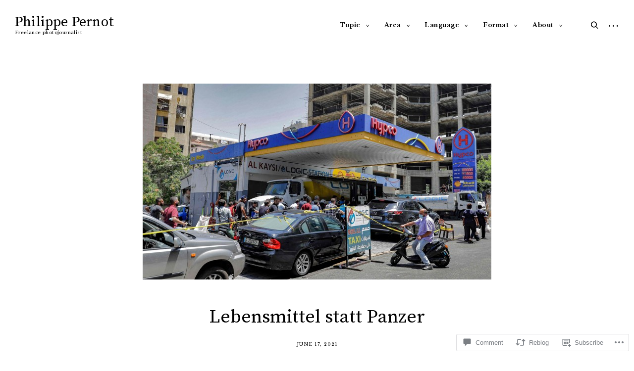

--- FILE ---
content_type: text/html; charset=UTF-8
request_url: https://philippepernot.com/2021/06/17/lebensmittel-statt-panzer/
body_size: 28942
content:
<!DOCTYPE html>
<html lang="en">
<head>
<meta charset="UTF-8">
<meta name="viewport" content="width=device-width, initial-scale=1">
<link rel="profile" href="http://gmpg.org/xfn/11">
<link rel="pingback" href="https://philippepernot.com/xmlrpc.php">

<title>Lebensmittel statt Panzer &#8211; Philippe Pernot</title>
<script type="text/javascript">
  WebFontConfig = {"google":{"families":["Libre+Baskerville:r,i,b,bi:latin,latin-ext","Source+Serif+Pro:r:latin,latin-ext"]},"api_url":"https:\/\/fonts-api.wp.com\/css"};
  (function() {
    var wf = document.createElement('script');
    wf.src = '/wp-content/plugins/custom-fonts/js/webfont.js';
    wf.type = 'text/javascript';
    wf.async = 'true';
    var s = document.getElementsByTagName('script')[0];
    s.parentNode.insertBefore(wf, s);
	})();
</script><style id="jetpack-custom-fonts-css">.wf-active body, .wf-active button, .wf-active input, .wf-active keygen, .wf-active select, .wf-active textarea{font-family:"Libre Baskerville",serif}.wf-active div#respond{font-family:"Libre Baskerville",serif}.wf-active .jp-carousel-wrap #jp-carousel-comment-form-button-submit, .wf-active .jp-carousel-wrap .jp-carousel-light #carousel-reblog-box input#carousel-reblog-submit, .wf-active .jp-carousel-wrap textarea#jp-carousel-comment-form-comment-field, .wf-active body .jp-carousel-wrap{font-family:"Libre Baskerville",serif}.wf-active h1{font-style:normal;font-weight:400}.wf-active h1, .wf-active h2, .wf-active h3, .wf-active h4, .wf-active h5, .wf-active h6, .wf-active .site-title, .wf-active .entry-title a{font-family:"Source Serif Pro",serif;font-weight:400;font-style:normal}.wf-active .archive.author .page-title, .wf-active .archive.category .page-title, .wf-active .archive.date .page-title, .wf-active .archive.tag .page-title, .wf-active .archive.tag .page-title, .wf-active .search-results .page-title, .wf-active .tax-jetpack-portfolio-tag .page-title{font-style:normal;font-weight:400}.wf-active .widget-grofile h4, .wf-active h6{font-style:normal;font-weight:400}.wf-active body #jp-relatedposts .jp-relatedposts-items-visual h4.jp-relatedposts-post-title{font-style:normal;font-weight:400}.wf-active h5{font-style:normal;font-weight:400}.wf-active .masonry .jetpack-portfolio .entry-title, .wf-active .shuffle-layout .portfolio-item .entry-title{font-style:normal;font-weight:400}.wf-active .comments-title span, .wf-active body #jp-relatedposts h3.jp-relatedposts-headline{font-style:normal;font-weight:400}.wf-active .comment-reply-title, .wf-active .comments-title, .wf-active footer .site-title, .wf-active h4{font-style:normal;font-weight:400}.wf-active .featured-slider h2{font-style:normal;font-weight:400}.wf-active .error404 .page-title, .wf-active .search-no-results .page-title, .wf-active .site-title, .wf-active .tag.archive .page-title span{font-style:normal;font-weight:400}.wf-active h3{font-style:normal;font-weight:400}.wf-active .search .entry-title, .wf-active .tag.archive .entry-title{font-style:normal;font-weight:400}.wf-active .listing .entry-title, .wf-active .single .entry-title, .wf-active h2{font-style:normal;font-weight:400}.wf-active .archive.author .page-title span, .wf-active .archive.category .page-title span, .wf-active .archive.date .page-title span, .wf-active .archive.tag .page-title span, .wf-active .search .page-title span, .wf-active .tax-jetpack-portfolio-tag .page-title span, .wf-active h1{font-style:normal;font-weight:400}@media (min-width: 768px){.wf-active .headline-template .hero h1{font-style:normal;font-weight:400}}.wf-active .site-title{font-weight:400;font-style:normal}.wf-active .widget-title, .wf-active .widget-title label{font-weight:400;font-style:normal}.wf-active .headline-template .hero h1, .wf-active .page-template-portfolio-page .site-content .hero h1{font-weight:400;font-style:normal}.wf-active .headline-template .hero h1{font-style:normal;font-weight:400}@media (min-width: 768px){.wf-active .featured-slider h2{font-style:normal;font-weight:400}}</style>
<meta name='robots' content='max-image-preview:large' />

<!-- Async WordPress.com Remote Login -->
<script id="wpcom_remote_login_js">
var wpcom_remote_login_extra_auth = '';
function wpcom_remote_login_remove_dom_node_id( element_id ) {
	var dom_node = document.getElementById( element_id );
	if ( dom_node ) { dom_node.parentNode.removeChild( dom_node ); }
}
function wpcom_remote_login_remove_dom_node_classes( class_name ) {
	var dom_nodes = document.querySelectorAll( '.' + class_name );
	for ( var i = 0; i < dom_nodes.length; i++ ) {
		dom_nodes[ i ].parentNode.removeChild( dom_nodes[ i ] );
	}
}
function wpcom_remote_login_final_cleanup() {
	wpcom_remote_login_remove_dom_node_classes( "wpcom_remote_login_msg" );
	wpcom_remote_login_remove_dom_node_id( "wpcom_remote_login_key" );
	wpcom_remote_login_remove_dom_node_id( "wpcom_remote_login_validate" );
	wpcom_remote_login_remove_dom_node_id( "wpcom_remote_login_js" );
	wpcom_remote_login_remove_dom_node_id( "wpcom_request_access_iframe" );
	wpcom_remote_login_remove_dom_node_id( "wpcom_request_access_styles" );
}

// Watch for messages back from the remote login
window.addEventListener( "message", function( e ) {
	if ( e.origin === "https://r-login.wordpress.com" ) {
		var data = {};
		try {
			data = JSON.parse( e.data );
		} catch( e ) {
			wpcom_remote_login_final_cleanup();
			return;
		}

		if ( data.msg === 'LOGIN' ) {
			// Clean up the login check iframe
			wpcom_remote_login_remove_dom_node_id( "wpcom_remote_login_key" );

			var id_regex = new RegExp( /^[0-9]+$/ );
			var token_regex = new RegExp( /^.*|.*|.*$/ );
			if (
				token_regex.test( data.token )
				&& id_regex.test( data.wpcomid )
			) {
				// We have everything we need to ask for a login
				var script = document.createElement( "script" );
				script.setAttribute( "id", "wpcom_remote_login_validate" );
				script.src = '/remote-login.php?wpcom_remote_login=validate'
					+ '&wpcomid=' + data.wpcomid
					+ '&token=' + encodeURIComponent( data.token )
					+ '&host=' + window.location.protocol
					+ '//' + window.location.hostname
					+ '&postid=2531'
					+ '&is_singular=1';
				document.body.appendChild( script );
			}

			return;
		}

		// Safari ITP, not logged in, so redirect
		if ( data.msg === 'LOGIN-REDIRECT' ) {
			window.location = 'https://wordpress.com/log-in?redirect_to=' + window.location.href;
			return;
		}

		// Safari ITP, storage access failed, remove the request
		if ( data.msg === 'LOGIN-REMOVE' ) {
			var css_zap = 'html { -webkit-transition: margin-top 1s; transition: margin-top 1s; } /* 9001 */ html { margin-top: 0 !important; } * html body { margin-top: 0 !important; } @media screen and ( max-width: 782px ) { html { margin-top: 0 !important; } * html body { margin-top: 0 !important; } }';
			var style_zap = document.createElement( 'style' );
			style_zap.type = 'text/css';
			style_zap.appendChild( document.createTextNode( css_zap ) );
			document.body.appendChild( style_zap );

			var e = document.getElementById( 'wpcom_request_access_iframe' );
			e.parentNode.removeChild( e );

			document.cookie = 'wordpress_com_login_access=denied; path=/; max-age=31536000';

			return;
		}

		// Safari ITP
		if ( data.msg === 'REQUEST_ACCESS' ) {
			console.log( 'request access: safari' );

			// Check ITP iframe enable/disable knob
			if ( wpcom_remote_login_extra_auth !== 'safari_itp_iframe' ) {
				return;
			}

			// If we are in a "private window" there is no ITP.
			var private_window = false;
			try {
				var opendb = window.openDatabase( null, null, null, null );
			} catch( e ) {
				private_window = true;
			}

			if ( private_window ) {
				console.log( 'private window' );
				return;
			}

			var iframe = document.createElement( 'iframe' );
			iframe.id = 'wpcom_request_access_iframe';
			iframe.setAttribute( 'scrolling', 'no' );
			iframe.setAttribute( 'sandbox', 'allow-storage-access-by-user-activation allow-scripts allow-same-origin allow-top-navigation-by-user-activation' );
			iframe.src = 'https://r-login.wordpress.com/remote-login.php?wpcom_remote_login=request_access&origin=' + encodeURIComponent( data.origin ) + '&wpcomid=' + encodeURIComponent( data.wpcomid );

			var css = 'html { -webkit-transition: margin-top 1s; transition: margin-top 1s; } /* 9001 */ html { margin-top: 46px !important; } * html body { margin-top: 46px !important; } @media screen and ( max-width: 660px ) { html { margin-top: 71px !important; } * html body { margin-top: 71px !important; } #wpcom_request_access_iframe { display: block; height: 71px !important; } } #wpcom_request_access_iframe { border: 0px; height: 46px; position: fixed; top: 0; left: 0; width: 100%; min-width: 100%; z-index: 99999; background: #23282d; } ';

			var style = document.createElement( 'style' );
			style.type = 'text/css';
			style.id = 'wpcom_request_access_styles';
			style.appendChild( document.createTextNode( css ) );
			document.body.appendChild( style );

			document.body.appendChild( iframe );
		}

		if ( data.msg === 'DONE' ) {
			wpcom_remote_login_final_cleanup();
		}
	}
}, false );

// Inject the remote login iframe after the page has had a chance to load
// more critical resources
window.addEventListener( "DOMContentLoaded", function( e ) {
	var iframe = document.createElement( "iframe" );
	iframe.style.display = "none";
	iframe.setAttribute( "scrolling", "no" );
	iframe.setAttribute( "id", "wpcom_remote_login_key" );
	iframe.src = "https://r-login.wordpress.com/remote-login.php"
		+ "?wpcom_remote_login=key"
		+ "&origin=aHR0cHM6Ly9waGlsaXBwZXBlcm5vdC5jb20%3D"
		+ "&wpcomid=142541949"
		+ "&time=" + Math.floor( Date.now() / 1000 );
	document.body.appendChild( iframe );
}, false );
</script>
<link rel='dns-prefetch' href='//s0.wp.com' />
<link rel='dns-prefetch' href='//widgets.wp.com' />
<link rel='dns-prefetch' href='//wordpress.com' />
<link rel="alternate" type="application/rss+xml" title="Philippe Pernot &raquo; Feed" href="https://philippepernot.com/feed/" />
<link rel="alternate" type="application/rss+xml" title="Philippe Pernot &raquo; Comments Feed" href="https://philippepernot.com/comments/feed/" />
<link rel="alternate" type="application/rss+xml" title="Philippe Pernot &raquo; Lebensmittel statt Panzer Comments Feed" href="https://philippepernot.com/2021/06/17/lebensmittel-statt-panzer/feed/" />
	<script type="text/javascript">
		/* <![CDATA[ */
		function addLoadEvent(func) {
			var oldonload = window.onload;
			if (typeof window.onload != 'function') {
				window.onload = func;
			} else {
				window.onload = function () {
					oldonload();
					func();
				}
			}
		}
		/* ]]> */
	</script>
	<link crossorigin='anonymous' rel='stylesheet' id='all-css-0-1' href='/_static/??-eJxtzEkKgDAMQNELWYNjcSGeRdog1Q7BpHh9UQRBXD74fDhImRQFo0DIinxeXGRYUWg222PgHCEkmz0y7OhnQasosXxUGuYC/o/ebfh+b135FMZKd02th77t1hMpiDR+&cssminify=yes' type='text/css' media='all' />
<style id='wp-emoji-styles-inline-css'>

	img.wp-smiley, img.emoji {
		display: inline !important;
		border: none !important;
		box-shadow: none !important;
		height: 1em !important;
		width: 1em !important;
		margin: 0 0.07em !important;
		vertical-align: -0.1em !important;
		background: none !important;
		padding: 0 !important;
	}
/*# sourceURL=wp-emoji-styles-inline-css */
</style>
<link crossorigin='anonymous' rel='stylesheet' id='all-css-2-1' href='/wp-content/plugins/gutenberg-core/v22.2.0/build/styles/block-library/style.css?m=1764855221i&cssminify=yes' type='text/css' media='all' />
<style id='wp-block-library-inline-css'>
.has-text-align-justify {
	text-align:justify;
}
.has-text-align-justify{text-align:justify;}

/*# sourceURL=wp-block-library-inline-css */
</style><style id='wp-block-paragraph-inline-css'>
.is-small-text{font-size:.875em}.is-regular-text{font-size:1em}.is-large-text{font-size:2.25em}.is-larger-text{font-size:3em}.has-drop-cap:not(:focus):first-letter{float:left;font-size:8.4em;font-style:normal;font-weight:100;line-height:.68;margin:.05em .1em 0 0;text-transform:uppercase}body.rtl .has-drop-cap:not(:focus):first-letter{float:none;margin-left:.1em}p.has-drop-cap.has-background{overflow:hidden}:root :where(p.has-background){padding:1.25em 2.375em}:where(p.has-text-color:not(.has-link-color)) a{color:inherit}p.has-text-align-left[style*="writing-mode:vertical-lr"],p.has-text-align-right[style*="writing-mode:vertical-rl"]{rotate:180deg}
/*# sourceURL=/wp-content/plugins/gutenberg-core/v22.2.0/build/styles/block-library/paragraph/style.css */
</style>
<style id='wp-block-heading-inline-css'>
h1:where(.wp-block-heading).has-background,h2:where(.wp-block-heading).has-background,h3:where(.wp-block-heading).has-background,h4:where(.wp-block-heading).has-background,h5:where(.wp-block-heading).has-background,h6:where(.wp-block-heading).has-background{padding:1.25em 2.375em}h1.has-text-align-left[style*=writing-mode]:where([style*=vertical-lr]),h1.has-text-align-right[style*=writing-mode]:where([style*=vertical-rl]),h2.has-text-align-left[style*=writing-mode]:where([style*=vertical-lr]),h2.has-text-align-right[style*=writing-mode]:where([style*=vertical-rl]),h3.has-text-align-left[style*=writing-mode]:where([style*=vertical-lr]),h3.has-text-align-right[style*=writing-mode]:where([style*=vertical-rl]),h4.has-text-align-left[style*=writing-mode]:where([style*=vertical-lr]),h4.has-text-align-right[style*=writing-mode]:where([style*=vertical-rl]),h5.has-text-align-left[style*=writing-mode]:where([style*=vertical-lr]),h5.has-text-align-right[style*=writing-mode]:where([style*=vertical-rl]),h6.has-text-align-left[style*=writing-mode]:where([style*=vertical-lr]),h6.has-text-align-right[style*=writing-mode]:where([style*=vertical-rl]){rotate:180deg}
/*# sourceURL=/wp-content/plugins/gutenberg-core/v22.2.0/build/styles/block-library/heading/style.css */
</style>
<style id='wp-block-image-inline-css'>
.wp-block-image>a,.wp-block-image>figure>a{display:inline-block}.wp-block-image img{box-sizing:border-box;height:auto;max-width:100%;vertical-align:bottom}@media not (prefers-reduced-motion){.wp-block-image img.hide{visibility:hidden}.wp-block-image img.show{animation:show-content-image .4s}}.wp-block-image[style*=border-radius] img,.wp-block-image[style*=border-radius]>a{border-radius:inherit}.wp-block-image.has-custom-border img{box-sizing:border-box}.wp-block-image.aligncenter{text-align:center}.wp-block-image.alignfull>a,.wp-block-image.alignwide>a{width:100%}.wp-block-image.alignfull img,.wp-block-image.alignwide img{height:auto;width:100%}.wp-block-image .aligncenter,.wp-block-image .alignleft,.wp-block-image .alignright,.wp-block-image.aligncenter,.wp-block-image.alignleft,.wp-block-image.alignright{display:table}.wp-block-image .aligncenter>figcaption,.wp-block-image .alignleft>figcaption,.wp-block-image .alignright>figcaption,.wp-block-image.aligncenter>figcaption,.wp-block-image.alignleft>figcaption,.wp-block-image.alignright>figcaption{caption-side:bottom;display:table-caption}.wp-block-image .alignleft{float:left;margin:.5em 1em .5em 0}.wp-block-image .alignright{float:right;margin:.5em 0 .5em 1em}.wp-block-image .aligncenter{margin-left:auto;margin-right:auto}.wp-block-image :where(figcaption){margin-bottom:1em;margin-top:.5em}.wp-block-image.is-style-circle-mask img{border-radius:9999px}@supports ((-webkit-mask-image:none) or (mask-image:none)) or (-webkit-mask-image:none){.wp-block-image.is-style-circle-mask img{border-radius:0;-webkit-mask-image:url('data:image/svg+xml;utf8,<svg viewBox="0 0 100 100" xmlns="http://www.w3.org/2000/svg"><circle cx="50" cy="50" r="50"/></svg>');mask-image:url('data:image/svg+xml;utf8,<svg viewBox="0 0 100 100" xmlns="http://www.w3.org/2000/svg"><circle cx="50" cy="50" r="50"/></svg>');mask-mode:alpha;-webkit-mask-position:center;mask-position:center;-webkit-mask-repeat:no-repeat;mask-repeat:no-repeat;-webkit-mask-size:contain;mask-size:contain}}:root :where(.wp-block-image.is-style-rounded img,.wp-block-image .is-style-rounded img){border-radius:9999px}.wp-block-image figure{margin:0}.wp-lightbox-container{display:flex;flex-direction:column;position:relative}.wp-lightbox-container img{cursor:zoom-in}.wp-lightbox-container img:hover+button{opacity:1}.wp-lightbox-container button{align-items:center;backdrop-filter:blur(16px) saturate(180%);background-color:#5a5a5a40;border:none;border-radius:4px;cursor:zoom-in;display:flex;height:20px;justify-content:center;opacity:0;padding:0;position:absolute;right:16px;text-align:center;top:16px;width:20px;z-index:100}@media not (prefers-reduced-motion){.wp-lightbox-container button{transition:opacity .2s ease}}.wp-lightbox-container button:focus-visible{outline:3px auto #5a5a5a40;outline:3px auto -webkit-focus-ring-color;outline-offset:3px}.wp-lightbox-container button:hover{cursor:pointer;opacity:1}.wp-lightbox-container button:focus{opacity:1}.wp-lightbox-container button:focus,.wp-lightbox-container button:hover,.wp-lightbox-container button:not(:hover):not(:active):not(.has-background){background-color:#5a5a5a40;border:none}.wp-lightbox-overlay{box-sizing:border-box;cursor:zoom-out;height:100vh;left:0;overflow:hidden;position:fixed;top:0;visibility:hidden;width:100%;z-index:100000}.wp-lightbox-overlay .close-button{align-items:center;cursor:pointer;display:flex;justify-content:center;min-height:40px;min-width:40px;padding:0;position:absolute;right:calc(env(safe-area-inset-right) + 16px);top:calc(env(safe-area-inset-top) + 16px);z-index:5000000}.wp-lightbox-overlay .close-button:focus,.wp-lightbox-overlay .close-button:hover,.wp-lightbox-overlay .close-button:not(:hover):not(:active):not(.has-background){background:none;border:none}.wp-lightbox-overlay .lightbox-image-container{height:var(--wp--lightbox-container-height);left:50%;overflow:hidden;position:absolute;top:50%;transform:translate(-50%,-50%);transform-origin:top left;width:var(--wp--lightbox-container-width);z-index:9999999999}.wp-lightbox-overlay .wp-block-image{align-items:center;box-sizing:border-box;display:flex;height:100%;justify-content:center;margin:0;position:relative;transform-origin:0 0;width:100%;z-index:3000000}.wp-lightbox-overlay .wp-block-image img{height:var(--wp--lightbox-image-height);min-height:var(--wp--lightbox-image-height);min-width:var(--wp--lightbox-image-width);width:var(--wp--lightbox-image-width)}.wp-lightbox-overlay .wp-block-image figcaption{display:none}.wp-lightbox-overlay button{background:none;border:none}.wp-lightbox-overlay .scrim{background-color:#fff;height:100%;opacity:.9;position:absolute;width:100%;z-index:2000000}.wp-lightbox-overlay.active{visibility:visible}@media not (prefers-reduced-motion){.wp-lightbox-overlay.active{animation:turn-on-visibility .25s both}.wp-lightbox-overlay.active img{animation:turn-on-visibility .35s both}.wp-lightbox-overlay.show-closing-animation:not(.active){animation:turn-off-visibility .35s both}.wp-lightbox-overlay.show-closing-animation:not(.active) img{animation:turn-off-visibility .25s both}.wp-lightbox-overlay.zoom.active{animation:none;opacity:1;visibility:visible}.wp-lightbox-overlay.zoom.active .lightbox-image-container{animation:lightbox-zoom-in .4s}.wp-lightbox-overlay.zoom.active .lightbox-image-container img{animation:none}.wp-lightbox-overlay.zoom.active .scrim{animation:turn-on-visibility .4s forwards}.wp-lightbox-overlay.zoom.show-closing-animation:not(.active){animation:none}.wp-lightbox-overlay.zoom.show-closing-animation:not(.active) .lightbox-image-container{animation:lightbox-zoom-out .4s}.wp-lightbox-overlay.zoom.show-closing-animation:not(.active) .lightbox-image-container img{animation:none}.wp-lightbox-overlay.zoom.show-closing-animation:not(.active) .scrim{animation:turn-off-visibility .4s forwards}}@keyframes show-content-image{0%{visibility:hidden}99%{visibility:hidden}to{visibility:visible}}@keyframes turn-on-visibility{0%{opacity:0}to{opacity:1}}@keyframes turn-off-visibility{0%{opacity:1;visibility:visible}99%{opacity:0;visibility:visible}to{opacity:0;visibility:hidden}}@keyframes lightbox-zoom-in{0%{transform:translate(calc((-100vw + var(--wp--lightbox-scrollbar-width))/2 + var(--wp--lightbox-initial-left-position)),calc(-50vh + var(--wp--lightbox-initial-top-position))) scale(var(--wp--lightbox-scale))}to{transform:translate(-50%,-50%) scale(1)}}@keyframes lightbox-zoom-out{0%{transform:translate(-50%,-50%) scale(1);visibility:visible}99%{visibility:visible}to{transform:translate(calc((-100vw + var(--wp--lightbox-scrollbar-width))/2 + var(--wp--lightbox-initial-left-position)),calc(-50vh + var(--wp--lightbox-initial-top-position))) scale(var(--wp--lightbox-scale));visibility:hidden}}
/*# sourceURL=/wp-content/plugins/gutenberg-core/v22.2.0/build/styles/block-library/image/style.css */
</style>
<style id='global-styles-inline-css'>
:root{--wp--preset--aspect-ratio--square: 1;--wp--preset--aspect-ratio--4-3: 4/3;--wp--preset--aspect-ratio--3-4: 3/4;--wp--preset--aspect-ratio--3-2: 3/2;--wp--preset--aspect-ratio--2-3: 2/3;--wp--preset--aspect-ratio--16-9: 16/9;--wp--preset--aspect-ratio--9-16: 9/16;--wp--preset--color--black: #000000;--wp--preset--color--cyan-bluish-gray: #abb8c3;--wp--preset--color--white: #ffffff;--wp--preset--color--pale-pink: #f78da7;--wp--preset--color--vivid-red: #cf2e2e;--wp--preset--color--luminous-vivid-orange: #ff6900;--wp--preset--color--luminous-vivid-amber: #fcb900;--wp--preset--color--light-green-cyan: #7bdcb5;--wp--preset--color--vivid-green-cyan: #00d084;--wp--preset--color--pale-cyan-blue: #8ed1fc;--wp--preset--color--vivid-cyan-blue: #0693e3;--wp--preset--color--vivid-purple: #9b51e0;--wp--preset--gradient--vivid-cyan-blue-to-vivid-purple: linear-gradient(135deg,rgb(6,147,227) 0%,rgb(155,81,224) 100%);--wp--preset--gradient--light-green-cyan-to-vivid-green-cyan: linear-gradient(135deg,rgb(122,220,180) 0%,rgb(0,208,130) 100%);--wp--preset--gradient--luminous-vivid-amber-to-luminous-vivid-orange: linear-gradient(135deg,rgb(252,185,0) 0%,rgb(255,105,0) 100%);--wp--preset--gradient--luminous-vivid-orange-to-vivid-red: linear-gradient(135deg,rgb(255,105,0) 0%,rgb(207,46,46) 100%);--wp--preset--gradient--very-light-gray-to-cyan-bluish-gray: linear-gradient(135deg,rgb(238,238,238) 0%,rgb(169,184,195) 100%);--wp--preset--gradient--cool-to-warm-spectrum: linear-gradient(135deg,rgb(74,234,220) 0%,rgb(151,120,209) 20%,rgb(207,42,186) 40%,rgb(238,44,130) 60%,rgb(251,105,98) 80%,rgb(254,248,76) 100%);--wp--preset--gradient--blush-light-purple: linear-gradient(135deg,rgb(255,206,236) 0%,rgb(152,150,240) 100%);--wp--preset--gradient--blush-bordeaux: linear-gradient(135deg,rgb(254,205,165) 0%,rgb(254,45,45) 50%,rgb(107,0,62) 100%);--wp--preset--gradient--luminous-dusk: linear-gradient(135deg,rgb(255,203,112) 0%,rgb(199,81,192) 50%,rgb(65,88,208) 100%);--wp--preset--gradient--pale-ocean: linear-gradient(135deg,rgb(255,245,203) 0%,rgb(182,227,212) 50%,rgb(51,167,181) 100%);--wp--preset--gradient--electric-grass: linear-gradient(135deg,rgb(202,248,128) 0%,rgb(113,206,126) 100%);--wp--preset--gradient--midnight: linear-gradient(135deg,rgb(2,3,129) 0%,rgb(40,116,252) 100%);--wp--preset--font-size--small: 15px;--wp--preset--font-size--medium: 20px;--wp--preset--font-size--large: 24px;--wp--preset--font-size--x-large: 42px;--wp--preset--font-size--regular: 18px;--wp--preset--font-size--larger: 32px;--wp--preset--font-size--huge: 40px;--wp--preset--font-family--albert-sans: 'Albert Sans', sans-serif;--wp--preset--font-family--alegreya: Alegreya, serif;--wp--preset--font-family--arvo: Arvo, serif;--wp--preset--font-family--bodoni-moda: 'Bodoni Moda', serif;--wp--preset--font-family--bricolage-grotesque: 'Bricolage Grotesque', sans-serif;--wp--preset--font-family--cabin: Cabin, sans-serif;--wp--preset--font-family--chivo: Chivo, sans-serif;--wp--preset--font-family--commissioner: Commissioner, sans-serif;--wp--preset--font-family--cormorant: Cormorant, serif;--wp--preset--font-family--courier-prime: 'Courier Prime', monospace;--wp--preset--font-family--crimson-pro: 'Crimson Pro', serif;--wp--preset--font-family--dm-mono: 'DM Mono', monospace;--wp--preset--font-family--dm-sans: 'DM Sans', sans-serif;--wp--preset--font-family--dm-serif-display: 'DM Serif Display', serif;--wp--preset--font-family--domine: Domine, serif;--wp--preset--font-family--eb-garamond: 'EB Garamond', serif;--wp--preset--font-family--epilogue: Epilogue, sans-serif;--wp--preset--font-family--fahkwang: Fahkwang, sans-serif;--wp--preset--font-family--figtree: Figtree, sans-serif;--wp--preset--font-family--fira-sans: 'Fira Sans', sans-serif;--wp--preset--font-family--fjalla-one: 'Fjalla One', sans-serif;--wp--preset--font-family--fraunces: Fraunces, serif;--wp--preset--font-family--gabarito: Gabarito, system-ui;--wp--preset--font-family--ibm-plex-mono: 'IBM Plex Mono', monospace;--wp--preset--font-family--ibm-plex-sans: 'IBM Plex Sans', sans-serif;--wp--preset--font-family--ibarra-real-nova: 'Ibarra Real Nova', serif;--wp--preset--font-family--instrument-serif: 'Instrument Serif', serif;--wp--preset--font-family--inter: Inter, sans-serif;--wp--preset--font-family--josefin-sans: 'Josefin Sans', sans-serif;--wp--preset--font-family--jost: Jost, sans-serif;--wp--preset--font-family--libre-baskerville: 'Libre Baskerville', serif;--wp--preset--font-family--libre-franklin: 'Libre Franklin', sans-serif;--wp--preset--font-family--literata: Literata, serif;--wp--preset--font-family--lora: Lora, serif;--wp--preset--font-family--merriweather: Merriweather, serif;--wp--preset--font-family--montserrat: Montserrat, sans-serif;--wp--preset--font-family--newsreader: Newsreader, serif;--wp--preset--font-family--noto-sans-mono: 'Noto Sans Mono', sans-serif;--wp--preset--font-family--nunito: Nunito, sans-serif;--wp--preset--font-family--open-sans: 'Open Sans', sans-serif;--wp--preset--font-family--overpass: Overpass, sans-serif;--wp--preset--font-family--pt-serif: 'PT Serif', serif;--wp--preset--font-family--petrona: Petrona, serif;--wp--preset--font-family--piazzolla: Piazzolla, serif;--wp--preset--font-family--playfair-display: 'Playfair Display', serif;--wp--preset--font-family--plus-jakarta-sans: 'Plus Jakarta Sans', sans-serif;--wp--preset--font-family--poppins: Poppins, sans-serif;--wp--preset--font-family--raleway: Raleway, sans-serif;--wp--preset--font-family--roboto: Roboto, sans-serif;--wp--preset--font-family--roboto-slab: 'Roboto Slab', serif;--wp--preset--font-family--rubik: Rubik, sans-serif;--wp--preset--font-family--rufina: Rufina, serif;--wp--preset--font-family--sora: Sora, sans-serif;--wp--preset--font-family--source-sans-3: 'Source Sans 3', sans-serif;--wp--preset--font-family--source-serif-4: 'Source Serif 4', serif;--wp--preset--font-family--space-mono: 'Space Mono', monospace;--wp--preset--font-family--syne: Syne, sans-serif;--wp--preset--font-family--texturina: Texturina, serif;--wp--preset--font-family--urbanist: Urbanist, sans-serif;--wp--preset--font-family--work-sans: 'Work Sans', sans-serif;--wp--preset--spacing--20: 0.44rem;--wp--preset--spacing--30: 0.67rem;--wp--preset--spacing--40: 1rem;--wp--preset--spacing--50: 1.5rem;--wp--preset--spacing--60: 2.25rem;--wp--preset--spacing--70: 3.38rem;--wp--preset--spacing--80: 5.06rem;--wp--preset--shadow--natural: 6px 6px 9px rgba(0, 0, 0, 0.2);--wp--preset--shadow--deep: 12px 12px 50px rgba(0, 0, 0, 0.4);--wp--preset--shadow--sharp: 6px 6px 0px rgba(0, 0, 0, 0.2);--wp--preset--shadow--outlined: 6px 6px 0px -3px rgb(255, 255, 255), 6px 6px rgb(0, 0, 0);--wp--preset--shadow--crisp: 6px 6px 0px rgb(0, 0, 0);}:where(.is-layout-flex){gap: 0.5em;}:where(.is-layout-grid){gap: 0.5em;}body .is-layout-flex{display: flex;}.is-layout-flex{flex-wrap: wrap;align-items: center;}.is-layout-flex > :is(*, div){margin: 0;}body .is-layout-grid{display: grid;}.is-layout-grid > :is(*, div){margin: 0;}:where(.wp-block-columns.is-layout-flex){gap: 2em;}:where(.wp-block-columns.is-layout-grid){gap: 2em;}:where(.wp-block-post-template.is-layout-flex){gap: 1.25em;}:where(.wp-block-post-template.is-layout-grid){gap: 1.25em;}.has-black-color{color: var(--wp--preset--color--black) !important;}.has-cyan-bluish-gray-color{color: var(--wp--preset--color--cyan-bluish-gray) !important;}.has-white-color{color: var(--wp--preset--color--white) !important;}.has-pale-pink-color{color: var(--wp--preset--color--pale-pink) !important;}.has-vivid-red-color{color: var(--wp--preset--color--vivid-red) !important;}.has-luminous-vivid-orange-color{color: var(--wp--preset--color--luminous-vivid-orange) !important;}.has-luminous-vivid-amber-color{color: var(--wp--preset--color--luminous-vivid-amber) !important;}.has-light-green-cyan-color{color: var(--wp--preset--color--light-green-cyan) !important;}.has-vivid-green-cyan-color{color: var(--wp--preset--color--vivid-green-cyan) !important;}.has-pale-cyan-blue-color{color: var(--wp--preset--color--pale-cyan-blue) !important;}.has-vivid-cyan-blue-color{color: var(--wp--preset--color--vivid-cyan-blue) !important;}.has-vivid-purple-color{color: var(--wp--preset--color--vivid-purple) !important;}.has-black-background-color{background-color: var(--wp--preset--color--black) !important;}.has-cyan-bluish-gray-background-color{background-color: var(--wp--preset--color--cyan-bluish-gray) !important;}.has-white-background-color{background-color: var(--wp--preset--color--white) !important;}.has-pale-pink-background-color{background-color: var(--wp--preset--color--pale-pink) !important;}.has-vivid-red-background-color{background-color: var(--wp--preset--color--vivid-red) !important;}.has-luminous-vivid-orange-background-color{background-color: var(--wp--preset--color--luminous-vivid-orange) !important;}.has-luminous-vivid-amber-background-color{background-color: var(--wp--preset--color--luminous-vivid-amber) !important;}.has-light-green-cyan-background-color{background-color: var(--wp--preset--color--light-green-cyan) !important;}.has-vivid-green-cyan-background-color{background-color: var(--wp--preset--color--vivid-green-cyan) !important;}.has-pale-cyan-blue-background-color{background-color: var(--wp--preset--color--pale-cyan-blue) !important;}.has-vivid-cyan-blue-background-color{background-color: var(--wp--preset--color--vivid-cyan-blue) !important;}.has-vivid-purple-background-color{background-color: var(--wp--preset--color--vivid-purple) !important;}.has-black-border-color{border-color: var(--wp--preset--color--black) !important;}.has-cyan-bluish-gray-border-color{border-color: var(--wp--preset--color--cyan-bluish-gray) !important;}.has-white-border-color{border-color: var(--wp--preset--color--white) !important;}.has-pale-pink-border-color{border-color: var(--wp--preset--color--pale-pink) !important;}.has-vivid-red-border-color{border-color: var(--wp--preset--color--vivid-red) !important;}.has-luminous-vivid-orange-border-color{border-color: var(--wp--preset--color--luminous-vivid-orange) !important;}.has-luminous-vivid-amber-border-color{border-color: var(--wp--preset--color--luminous-vivid-amber) !important;}.has-light-green-cyan-border-color{border-color: var(--wp--preset--color--light-green-cyan) !important;}.has-vivid-green-cyan-border-color{border-color: var(--wp--preset--color--vivid-green-cyan) !important;}.has-pale-cyan-blue-border-color{border-color: var(--wp--preset--color--pale-cyan-blue) !important;}.has-vivid-cyan-blue-border-color{border-color: var(--wp--preset--color--vivid-cyan-blue) !important;}.has-vivid-purple-border-color{border-color: var(--wp--preset--color--vivid-purple) !important;}.has-vivid-cyan-blue-to-vivid-purple-gradient-background{background: var(--wp--preset--gradient--vivid-cyan-blue-to-vivid-purple) !important;}.has-light-green-cyan-to-vivid-green-cyan-gradient-background{background: var(--wp--preset--gradient--light-green-cyan-to-vivid-green-cyan) !important;}.has-luminous-vivid-amber-to-luminous-vivid-orange-gradient-background{background: var(--wp--preset--gradient--luminous-vivid-amber-to-luminous-vivid-orange) !important;}.has-luminous-vivid-orange-to-vivid-red-gradient-background{background: var(--wp--preset--gradient--luminous-vivid-orange-to-vivid-red) !important;}.has-very-light-gray-to-cyan-bluish-gray-gradient-background{background: var(--wp--preset--gradient--very-light-gray-to-cyan-bluish-gray) !important;}.has-cool-to-warm-spectrum-gradient-background{background: var(--wp--preset--gradient--cool-to-warm-spectrum) !important;}.has-blush-light-purple-gradient-background{background: var(--wp--preset--gradient--blush-light-purple) !important;}.has-blush-bordeaux-gradient-background{background: var(--wp--preset--gradient--blush-bordeaux) !important;}.has-luminous-dusk-gradient-background{background: var(--wp--preset--gradient--luminous-dusk) !important;}.has-pale-ocean-gradient-background{background: var(--wp--preset--gradient--pale-ocean) !important;}.has-electric-grass-gradient-background{background: var(--wp--preset--gradient--electric-grass) !important;}.has-midnight-gradient-background{background: var(--wp--preset--gradient--midnight) !important;}.has-small-font-size{font-size: var(--wp--preset--font-size--small) !important;}.has-medium-font-size{font-size: var(--wp--preset--font-size--medium) !important;}.has-large-font-size{font-size: var(--wp--preset--font-size--large) !important;}.has-x-large-font-size{font-size: var(--wp--preset--font-size--x-large) !important;}.has-albert-sans-font-family{font-family: var(--wp--preset--font-family--albert-sans) !important;}.has-alegreya-font-family{font-family: var(--wp--preset--font-family--alegreya) !important;}.has-arvo-font-family{font-family: var(--wp--preset--font-family--arvo) !important;}.has-bodoni-moda-font-family{font-family: var(--wp--preset--font-family--bodoni-moda) !important;}.has-bricolage-grotesque-font-family{font-family: var(--wp--preset--font-family--bricolage-grotesque) !important;}.has-cabin-font-family{font-family: var(--wp--preset--font-family--cabin) !important;}.has-chivo-font-family{font-family: var(--wp--preset--font-family--chivo) !important;}.has-commissioner-font-family{font-family: var(--wp--preset--font-family--commissioner) !important;}.has-cormorant-font-family{font-family: var(--wp--preset--font-family--cormorant) !important;}.has-courier-prime-font-family{font-family: var(--wp--preset--font-family--courier-prime) !important;}.has-crimson-pro-font-family{font-family: var(--wp--preset--font-family--crimson-pro) !important;}.has-dm-mono-font-family{font-family: var(--wp--preset--font-family--dm-mono) !important;}.has-dm-sans-font-family{font-family: var(--wp--preset--font-family--dm-sans) !important;}.has-dm-serif-display-font-family{font-family: var(--wp--preset--font-family--dm-serif-display) !important;}.has-domine-font-family{font-family: var(--wp--preset--font-family--domine) !important;}.has-eb-garamond-font-family{font-family: var(--wp--preset--font-family--eb-garamond) !important;}.has-epilogue-font-family{font-family: var(--wp--preset--font-family--epilogue) !important;}.has-fahkwang-font-family{font-family: var(--wp--preset--font-family--fahkwang) !important;}.has-figtree-font-family{font-family: var(--wp--preset--font-family--figtree) !important;}.has-fira-sans-font-family{font-family: var(--wp--preset--font-family--fira-sans) !important;}.has-fjalla-one-font-family{font-family: var(--wp--preset--font-family--fjalla-one) !important;}.has-fraunces-font-family{font-family: var(--wp--preset--font-family--fraunces) !important;}.has-gabarito-font-family{font-family: var(--wp--preset--font-family--gabarito) !important;}.has-ibm-plex-mono-font-family{font-family: var(--wp--preset--font-family--ibm-plex-mono) !important;}.has-ibm-plex-sans-font-family{font-family: var(--wp--preset--font-family--ibm-plex-sans) !important;}.has-ibarra-real-nova-font-family{font-family: var(--wp--preset--font-family--ibarra-real-nova) !important;}.has-instrument-serif-font-family{font-family: var(--wp--preset--font-family--instrument-serif) !important;}.has-inter-font-family{font-family: var(--wp--preset--font-family--inter) !important;}.has-josefin-sans-font-family{font-family: var(--wp--preset--font-family--josefin-sans) !important;}.has-jost-font-family{font-family: var(--wp--preset--font-family--jost) !important;}.has-libre-baskerville-font-family{font-family: var(--wp--preset--font-family--libre-baskerville) !important;}.has-libre-franklin-font-family{font-family: var(--wp--preset--font-family--libre-franklin) !important;}.has-literata-font-family{font-family: var(--wp--preset--font-family--literata) !important;}.has-lora-font-family{font-family: var(--wp--preset--font-family--lora) !important;}.has-merriweather-font-family{font-family: var(--wp--preset--font-family--merriweather) !important;}.has-montserrat-font-family{font-family: var(--wp--preset--font-family--montserrat) !important;}.has-newsreader-font-family{font-family: var(--wp--preset--font-family--newsreader) !important;}.has-noto-sans-mono-font-family{font-family: var(--wp--preset--font-family--noto-sans-mono) !important;}.has-nunito-font-family{font-family: var(--wp--preset--font-family--nunito) !important;}.has-open-sans-font-family{font-family: var(--wp--preset--font-family--open-sans) !important;}.has-overpass-font-family{font-family: var(--wp--preset--font-family--overpass) !important;}.has-pt-serif-font-family{font-family: var(--wp--preset--font-family--pt-serif) !important;}.has-petrona-font-family{font-family: var(--wp--preset--font-family--petrona) !important;}.has-piazzolla-font-family{font-family: var(--wp--preset--font-family--piazzolla) !important;}.has-playfair-display-font-family{font-family: var(--wp--preset--font-family--playfair-display) !important;}.has-plus-jakarta-sans-font-family{font-family: var(--wp--preset--font-family--plus-jakarta-sans) !important;}.has-poppins-font-family{font-family: var(--wp--preset--font-family--poppins) !important;}.has-raleway-font-family{font-family: var(--wp--preset--font-family--raleway) !important;}.has-roboto-font-family{font-family: var(--wp--preset--font-family--roboto) !important;}.has-roboto-slab-font-family{font-family: var(--wp--preset--font-family--roboto-slab) !important;}.has-rubik-font-family{font-family: var(--wp--preset--font-family--rubik) !important;}.has-rufina-font-family{font-family: var(--wp--preset--font-family--rufina) !important;}.has-sora-font-family{font-family: var(--wp--preset--font-family--sora) !important;}.has-source-sans-3-font-family{font-family: var(--wp--preset--font-family--source-sans-3) !important;}.has-source-serif-4-font-family{font-family: var(--wp--preset--font-family--source-serif-4) !important;}.has-space-mono-font-family{font-family: var(--wp--preset--font-family--space-mono) !important;}.has-syne-font-family{font-family: var(--wp--preset--font-family--syne) !important;}.has-texturina-font-family{font-family: var(--wp--preset--font-family--texturina) !important;}.has-urbanist-font-family{font-family: var(--wp--preset--font-family--urbanist) !important;}.has-work-sans-font-family{font-family: var(--wp--preset--font-family--work-sans) !important;}
/*# sourceURL=global-styles-inline-css */
</style>

<style id='classic-theme-styles-inline-css'>
/*! This file is auto-generated */
.wp-block-button__link{color:#fff;background-color:#32373c;border-radius:9999px;box-shadow:none;text-decoration:none;padding:calc(.667em + 2px) calc(1.333em + 2px);font-size:1.125em}.wp-block-file__button{background:#32373c;color:#fff;text-decoration:none}
/*# sourceURL=/wp-includes/css/classic-themes.min.css */
</style>
<link crossorigin='anonymous' rel='stylesheet' id='all-css-4-1' href='/_static/??-eJx9jl2OwjAMhC+Eawq7FB4QR0FJakEgTqLYKdrbbyq0PwKpL5Y8M9/Y+MjgUlSKijnUi4+CLtmQ3F1w0/X7rgfxnANBoan7wNGL/iZA9CtQ50RW+K+IK/x1FWo6Z6Nzgmn0hgJxiy1hj9wYsDYXEoE22VcGvTZQlrgbaTbuDk16VjwNlBp/vPNEcUwFTdXERtW7NwqlOLTVhxEnKrZdbuL8srzu8y8nPvbDbr3uPw/b4fYNEGN9wA==&cssminify=yes' type='text/css' media='all' />
<link rel='stylesheet' id='verbum-gutenberg-css-css' href='https://widgets.wp.com/verbum-block-editor/block-editor.css?ver=1738686361' media='all' />
<link crossorigin='anonymous' rel='stylesheet' id='all-css-6-1' href='/_static/??-eJyNUFsOwjAMuxAlIBCID8QJ+OIEW5dt2dpmajIBt6c8NAaTEH+2YztR4NwZy0ExKPjedK6vKAhY9j5JxlGLicmXMk/KDAgCK6W0DOA5GHVqjT41dBE99R4wkkAmgipQJovAqTVHLjAGEgXRq0OpEfWvood9cFKwri9e5xaZ1M+LPIWppZFUSLbN+TKAycrRPyLmjqsEq0f7m/4KVcjGsc2UOHwQU7qM4j168PvldrNerTaL3ba5AVlplQM=&cssminify=yes' type='text/css' media='all' />
<style id='eris-style-inline-css'>
.cat-links, .tags-links { clip: rect(1px, 1px, 1px, 1px); height: 1px; position: absolute; overflow: hidden; width: 1px; }
/*# sourceURL=eris-style-inline-css */
</style>
<link crossorigin='anonymous' rel='stylesheet' id='print-css-7-1' href='/wp-content/mu-plugins/global-print/global-print.css?m=1465851035i&cssminify=yes' type='text/css' media='print' />
<style id='jetpack-global-styles-frontend-style-inline-css'>
:root { --font-headings: unset; --font-base: unset; --font-headings-default: -apple-system,BlinkMacSystemFont,"Segoe UI",Roboto,Oxygen-Sans,Ubuntu,Cantarell,"Helvetica Neue",sans-serif; --font-base-default: -apple-system,BlinkMacSystemFont,"Segoe UI",Roboto,Oxygen-Sans,Ubuntu,Cantarell,"Helvetica Neue",sans-serif;}
/*# sourceURL=jetpack-global-styles-frontend-style-inline-css */
</style>
<link crossorigin='anonymous' rel='stylesheet' id='all-css-10-1' href='/_static/??-eJyNjcsKAjEMRX/IGtQZBxfip0hMS9sxTYppGfx7H7gRN+7ugcs5sFRHKi1Ig9Jd5R6zGMyhVaTrh8G6QFHfORhYwlvw6P39PbPENZmt4G/ROQuBKWVkxxrVvuBH1lIoz2waILJekF+HUzlupnG3nQ77YZwfuRJIaQ==&cssminify=yes' type='text/css' media='all' />
<script type="text/javascript" id="jetpack_related-posts-js-extra">
/* <![CDATA[ */
var related_posts_js_options = {"post_heading":"h4"};
//# sourceURL=jetpack_related-posts-js-extra
/* ]]> */
</script>
<script type="text/javascript" id="wpcom-actionbar-placeholder-js-extra">
/* <![CDATA[ */
var actionbardata = {"siteID":"142541949","postID":"2531","siteURL":"https://philippepernot.com","xhrURL":"https://philippepernot.com/wp-admin/admin-ajax.php","nonce":"a1fa0fa1af","isLoggedIn":"","statusMessage":"","subsEmailDefault":"instantly","proxyScriptUrl":"https://s0.wp.com/wp-content/js/wpcom-proxy-request.js?m=1513050504i&amp;ver=20211021","shortlink":"https://wp.me/p9E5FH-EP","i18n":{"followedText":"New posts from this site will now appear in your \u003Ca href=\"https://wordpress.com/reader\"\u003EReader\u003C/a\u003E","foldBar":"Collapse this bar","unfoldBar":"Expand this bar","shortLinkCopied":"Shortlink copied to clipboard."}};
//# sourceURL=wpcom-actionbar-placeholder-js-extra
/* ]]> */
</script>
<script type="text/javascript" id="jetpack-mu-wpcom-settings-js-before">
/* <![CDATA[ */
var JETPACK_MU_WPCOM_SETTINGS = {"assetsUrl":"https://s0.wp.com/wp-content/mu-plugins/jetpack-mu-wpcom-plugin/sun/jetpack_vendor/automattic/jetpack-mu-wpcom/src/build/"};
//# sourceURL=jetpack-mu-wpcom-settings-js-before
/* ]]> */
</script>
<script crossorigin='anonymous' type='text/javascript'  src='/_static/??-eJx1jcEOwiAQRH9IunJo2ovxU0yFTQPCguyS2r8XE0zqwdNkMi9vYMvKJBIkgVhVDnV1xOBR8mIevQNXgpsjA/fqgoWCYRG0KicW/m1DdDR4PsHB6xsTROWSXvt3a7JQLfJn9M+KZe9xFPyFVHRraacdvsaLnsbxrPU0z/4NC+ROAA=='></script>
<script type="text/javascript" id="rlt-proxy-js-after">
/* <![CDATA[ */
	rltInitialize( {"token":null,"iframeOrigins":["https:\/\/widgets.wp.com"]} );
//# sourceURL=rlt-proxy-js-after
/* ]]> */
</script>
<link rel="EditURI" type="application/rsd+xml" title="RSD" href="https://philippepernot.wordpress.com/xmlrpc.php?rsd" />
<meta name="generator" content="WordPress.com" />
<link rel="canonical" href="https://philippepernot.com/2021/06/17/lebensmittel-statt-panzer/" />
<link rel='shortlink' href='https://wp.me/p9E5FH-EP' />
<link rel="alternate" type="application/json+oembed" href="https://public-api.wordpress.com/oembed/?format=json&amp;url=https%3A%2F%2Fphilippepernot.com%2F2021%2F06%2F17%2Flebensmittel-statt-panzer%2F&amp;for=wpcom-auto-discovery" /><link rel="alternate" type="application/xml+oembed" href="https://public-api.wordpress.com/oembed/?format=xml&amp;url=https%3A%2F%2Fphilippepernot.com%2F2021%2F06%2F17%2Flebensmittel-statt-panzer%2F&amp;for=wpcom-auto-discovery" />
<!-- Jetpack Open Graph Tags -->
<meta property="og:type" content="article" />
<meta property="og:title" content="Lebensmittel statt Panzer" />
<meta property="og:url" content="https://philippepernot.com/2021/06/17/lebensmittel-statt-panzer/" />
<meta property="og:description" content="Süddeutsche Zeitung | 17. Juni 2021 | Naher Osten Libanon steht vor dem Staatsbankrott. Jetzt wollen Frankreich, Deutschland und andere Nationen zumindest die Armee des Landes retten &#8211; nicht …" />
<meta property="article:published_time" content="2021-06-17T15:36:00+00:00" />
<meta property="article:modified_time" content="2024-02-14T09:07:24+00:00" />
<meta property="og:site_name" content="Philippe Pernot" />
<meta property="og:image" content="https://philippepernot.com/wp-content/uploads/2021/06/704x396.jpg" />
<meta property="og:image:width" content="704" />
<meta property="og:image:height" content="396" />
<meta property="og:image:alt" content="" />
<meta property="og:locale" content="en_US" />
<meta property="article:publisher" content="https://www.facebook.com/WordPresscom" />
<meta name="twitter:creator" content="@PhilippePernot7" />
<meta name="twitter:text:title" content="Lebensmittel statt Panzer" />
<meta name="twitter:image" content="https://philippepernot.com/wp-content/uploads/2021/06/704x396.jpg?w=640" />
<meta name="twitter:card" content="summary_large_image" />

<!-- End Jetpack Open Graph Tags -->
<link rel="search" type="application/opensearchdescription+xml" href="https://philippepernot.com/osd.xml" title="Philippe Pernot" />
<link rel="search" type="application/opensearchdescription+xml" href="https://s1.wp.com/opensearch.xml" title="WordPress.com" />
<meta name="description" content="Süddeutsche Zeitung | 17. Juni 2021 | Naher Osten Libanon steht vor dem Staatsbankrott. Jetzt wollen Frankreich, Deutschland und andere Nationen zumindest die Armee des Landes retten - nicht ohne Eigeninteresse." />
<link rel="icon" href="https://philippepernot.com/wp-content/uploads/2018/02/cropped-cropped-img_68362.jpg?w=32" sizes="32x32" />
<link rel="icon" href="https://philippepernot.com/wp-content/uploads/2018/02/cropped-cropped-img_68362.jpg?w=192" sizes="192x192" />
<link rel="apple-touch-icon" href="https://philippepernot.com/wp-content/uploads/2018/02/cropped-cropped-img_68362.jpg?w=180" />
<meta name="msapplication-TileImage" content="https://philippepernot.com/wp-content/uploads/2018/02/cropped-cropped-img_68362.jpg?w=270" />
			<link rel="stylesheet" id="custom-css-css" type="text/css" href="https://s0.wp.com/?custom-css=1&#038;csblog=9E5FH&#038;cscache=6&#038;csrev=5" />
			</head>

<body class="wp-singular post-template-default single single-post postid-2531 single-format-standard custom-background wp-embed-responsive wp-theme-premiumeris customizer-styles-applied standard-menu tk-theme-frontend jetpack-reblog-enabled categories-hidden tags-hidden">


<aside id="secondary" class="widget-area" role="complementary">
	<div class="scroll-box">
		<section id="categories-7" class="widget widget_categories"><h2 class="widget-title">Navigation</h2>
			<ul>
					<li class="cat-item cat-item-12080"><a href="https://philippepernot.com/category/archives/">Archives</a>
<ul class='children'>
	<li class="cat-item cat-item-316122744"><a href="https://philippepernot.com/category/archives/archives-2015/">Archives 2015</a>
</li>
	<li class="cat-item cat-item-436214815"><a href="https://philippepernot.com/category/archives/archives-2016/">Archives 2016</a>
</li>
	<li class="cat-item cat-item-551081563"><a href="https://philippepernot.com/category/archives/archives-2017/">Archives 2017</a>
</li>
	<li class="cat-item cat-item-601302782"><a href="https://philippepernot.com/category/archives/archives-2018/">Archives 2018</a>
</li>
	<li class="cat-item cat-item-667951408"><a href="https://philippepernot.com/category/archives/archives-2019/">Archives 2019</a>
</li>
	<li class="cat-item cat-item-711754431"><a href="https://philippepernot.com/category/archives/archives-2021/">Archives 2021</a>
</li>
	<li class="cat-item cat-item-728303651"><a href="https://philippepernot.com/category/archives/archives-2022/">Archives 2022</a>
</li>
	<li class="cat-item cat-item-758497569"><a href="https://philippepernot.com/category/archives/archives-2023/">Archives 2023</a>
</li>
	<li class="cat-item cat-item-768358930"><a href="https://philippepernot.com/category/archives/archives-2024/">Archives 2024</a>
</li>
	<li class="cat-item cat-item-777421709"><a href="https://philippepernot.com/category/archives/archives-2025/">Archives 2025</a>
</li>
	<li class="cat-item cat-item-786428155"><a href="https://philippepernot.com/category/archives/archives-2026/">Archives 2026</a>
</li>
	<li class="cat-item cat-item-1"><a href="https://philippepernot.com/category/archives/uncategorized/">Uncategorized</a>
</li>
</ul>
</li>
	<li class="cat-item cat-item-32745"><a href="https://philippepernot.com/category/area/">Area</a>
<ul class='children'>
	<li class="cat-item cat-item-4704"><a href="https://philippepernot.com/category/area/france/">France</a>
</li>
	<li class="cat-item cat-item-3550"><a href="https://philippepernot.com/category/area/germany/">Germany</a>
</li>
	<li class="cat-item cat-item-56959"><a href="https://philippepernot.com/category/area/lebanon/">Lebanon</a>
</li>
	<li class="cat-item cat-item-142545129"><a href="https://philippepernot.com/category/area/maghreb-mashreq/">Maghreb &amp; Mashreq</a>
</li>
	<li class="cat-item cat-item-769270498"><a href="https://philippepernot.com/category/area/palestine-israel-jordan/">Palestine, Israel, Jordan</a>
</li>
	<li class="cat-item cat-item-769270451"><a href="https://philippepernot.com/category/area/syria-iraq-kurdistan/">Syria, Iraq &amp; Kurdistan</a>
</li>
</ul>
</li>
	<li class="cat-item cat-item-62572"><a href="https://philippepernot.com/category/format/">Format</a>
<ul class='children'>
	<li class="cat-item cat-item-651"><a href="https://philippepernot.com/category/format/articles/">Articles</a>
</li>
	<li class="cat-item cat-item-148602"><a href="https://philippepernot.com/category/format/photo-essays/">Photo-essays</a>
</li>
	<li class="cat-item cat-item-13946"><a href="https://philippepernot.com/category/format/reportage/">Reportage</a>
</li>
</ul>
</li>
	<li class="cat-item cat-item-9592"><a href="https://philippepernot.com/category/home-page/">Home page</a>
</li>
	<li class="cat-item cat-item-1934"><a href="https://philippepernot.com/category/language/">Language</a>
<ul class='children'>
	<li class="cat-item cat-item-2408"><a href="https://philippepernot.com/category/language/deutsch/">Deutsch</a>
</li>
	<li class="cat-item cat-item-3205"><a href="https://philippepernot.com/category/language/english/">English</a>
</li>
	<li class="cat-item cat-item-21299722"><a href="https://philippepernot.com/category/language/francais-language/">Français</a>
</li>
</ul>
</li>
	<li class="cat-item cat-item-292"><a href="https://philippepernot.com/category/media/">Media</a>
<ul class='children'>
	<li class="cat-item cat-item-735892"><a href="https://philippepernot.com/category/media/al-jazeera-english/">Al Jazeera English</a>
</li>
	<li class="cat-item cat-item-606840167"><a href="https://philippepernot.com/category/media/der-parvenu/">Der Parvenu</a>
</li>
	<li class="cat-item cat-item-2022240"><a href="https://philippepernot.com/category/media/direkte-aktion/">direkte aktion</a>
</li>
	<li class="cat-item cat-item-1674466"><a href="https://philippepernot.com/category/media/france-info/">France Info</a>
</li>
	<li class="cat-item cat-item-496453"><a href="https://philippepernot.com/category/media/frankfurter-rundschau/">Frankfurter Rundschau</a>
</li>
	<li class="cat-item cat-item-14376"><a href="https://philippepernot.com/category/media/independent/">Independent</a>
</li>
	<li class="cat-item cat-item-15808946"><a href="https://philippepernot.com/category/media/lagenda-culturel/">L&#039;Agenda Culturel</a>
</li>
	<li class="cat-item cat-item-5384180"><a href="https://philippepernot.com/category/media/lorient-le-jour/">L&#039;Orient &#8211; Le Jour</a>
</li>
	<li class="cat-item cat-item-761839757"><a href="https://philippepernot.com/category/media/lorient-today/">L&#039;Orient Today</a>
</li>
	<li class="cat-item cat-item-726804991"><a href="https://philippepernot.com/category/media/la-converse/">La Converse</a>
</li>
	<li class="cat-item cat-item-219060805"><a href="https://philippepernot.com/category/media/middle-east-eye/">Middle-East Eye</a>
</li>
	<li class="cat-item cat-item-5502343"><a href="https://philippepernot.com/category/media/mouais/">mouais</a>
</li>
	<li class="cat-item cat-item-2509409"><a href="https://philippepernot.com/category/media/neues-deutschland/">Neues Deutschland</a>
</li>
	<li class="cat-item cat-item-530760636"><a href="https://philippepernot.com/category/media/new-arab/">New Arab</a>
</li>
	<li class="cat-item cat-item-7631761"><a href="https://philippepernot.com/category/media/now-lebanon/">NOW Lebanon</a>
</li>
	<li class="cat-item cat-item-1639621"><a href="https://philippepernot.com/category/media/politis/">Politis</a>
</li>
	<li class="cat-item cat-item-141071152"><a href="https://philippepernot.com/category/media/reporterre/">Reporterre</a>
</li>
	<li class="cat-item cat-item-236596"><a href="https://philippepernot.com/category/media/suddeutsche-zeitung/">Süddeutsche Zeitung</a>
</li>
	<li class="cat-item cat-item-775590322"><a href="https://philippepernot.com/category/media/shorkk/">Shorkk</a>
</li>
	<li class="cat-item cat-item-20938879"><a href="https://philippepernot.com/category/media/slate-fr/">Slate.fr</a>
</li>
	<li class="cat-item cat-item-146872"><a href="https://philippepernot.com/category/media/the-national/">The National</a>
</li>
</ul>
</li>
	<li class="cat-item cat-item-23999"><a href="https://philippepernot.com/category/topic/">Topic</a>
<ul class='children'>
	<li class="cat-item cat-item-769270535"><a href="https://philippepernot.com/category/topic/climate-crisis-ecology-ecocide/">Climate crisis, ecology, ecocide</a>
</li>
	<li class="cat-item cat-item-1098"><a href="https://philippepernot.com/category/topic/culture/">Culture</a>
</li>
	<li class="cat-item cat-item-264422"><a href="https://philippepernot.com/category/topic/politics-economy/">Politics &amp; economy</a>
</li>
	<li class="cat-item cat-item-769270549"><a href="https://philippepernot.com/category/topic/queer-feminist-struggles/">Queer &amp; feminist struggles</a>
</li>
	<li class="cat-item cat-item-769270517"><a href="https://philippepernot.com/category/topic/refugees-exile-displacement/">Refugees, Exile, Displacement</a>
</li>
	<li class="cat-item cat-item-769270586"><a href="https://philippepernot.com/category/topic/social-justice-anticapitalism-antifascism/">Social justice, anticapitalism, antifascism</a>
</li>
	<li class="cat-item cat-item-110308"><a href="https://philippepernot.com/category/topic/war-conflict/">War &amp; conflict</a>
</li>
</ul>
</li>
			</ul>

			</section>	</div>
	<button id="closeSidebar" class="close-sidebar"><span class="screen-reader-text">close sidebar</span></button>
</aside><!-- #secondary -->

<div id="page" class="site">
	<a class="skip-link screen-reader-text" href="#main">Skip to content</a>

	<header id="masthead" class="site-header" role="banner">
		<div class="container container-big">

			<div class="site-branding">

				<!-- Display website logo -->
				
									<p class="site-title"><a href="https://philippepernot.com/" rel="home">Philippe Pernot</a></p>
				<p class="site-description">Freelance photojournalist</p>			</div><!-- .site-branding -->

			<nav id="site-navigation" class="main-navigation" role="navigation">
				<button class="menu-toggle" aria-controls="primary-menu" aria-expanded="false"><i>menu</i>Primary Menu<span>&nbsp;</span></button>

				<div class="menu-menu-v2-container"><ul id="primary-menu" class="menu"><li id="menu-item-5202" class="menu-item menu-item-type-taxonomy menu-item-object-category current-post-ancestor menu-item-has-children menu-item-5202"><a href="https://philippepernot.com/category/topic/">Topic</a>
<ul class="sub-menu">
	<li id="menu-item-5197" class="menu-item menu-item-type-taxonomy menu-item-object-category menu-item-5197"><a href="https://philippepernot.com/category/topic/climate-crisis-ecology-ecocide/">Climate crisis, ecology, ecocide</a></li>
	<li id="menu-item-5204" class="menu-item menu-item-type-taxonomy menu-item-object-category menu-item-5204"><a href="https://philippepernot.com/category/topic/refugees-exile-displacement/">Refugees, Exile, Displacement</a></li>
	<li id="menu-item-5205" class="menu-item menu-item-type-taxonomy menu-item-object-category menu-item-5205"><a href="https://philippepernot.com/category/topic/social-justice-anticapitalism-antifascism/">Social justice, anticapitalism, antifascism</a></li>
	<li id="menu-item-5203" class="menu-item menu-item-type-taxonomy menu-item-object-category menu-item-5203"><a href="https://philippepernot.com/category/topic/queer-feminist-struggles/">Queer &amp; feminist struggles</a></li>
	<li id="menu-item-5226" class="menu-item menu-item-type-taxonomy menu-item-object-category menu-item-5226"><a href="https://philippepernot.com/category/topic/war-conflict/">War &amp; conflict</a></li>
	<li id="menu-item-5198" class="menu-item menu-item-type-taxonomy menu-item-object-category current-post-ancestor current-menu-parent current-post-parent menu-item-5198"><a href="https://philippepernot.com/category/topic/politics-economy/">Politics &amp; economy</a></li>
	<li id="menu-item-5199" class="menu-item menu-item-type-taxonomy menu-item-object-category menu-item-5199"><a href="https://philippepernot.com/category/topic/culture/">Culture</a></li>
</ul>
</li>
<li id="menu-item-5187" class="menu-item menu-item-type-taxonomy menu-item-object-category current-post-ancestor menu-item-has-children menu-item-5187"><a href="https://philippepernot.com/category/area/">Area</a>
<ul class="sub-menu">
	<li id="menu-item-5190" class="menu-item menu-item-type-taxonomy menu-item-object-category current-post-ancestor current-menu-parent current-post-parent menu-item-5190"><a href="https://philippepernot.com/category/area/lebanon/">Lebanon</a></li>
	<li id="menu-item-5192" class="menu-item menu-item-type-taxonomy menu-item-object-category menu-item-5192"><a href="https://philippepernot.com/category/area/palestine-israel-jordan/">Palestine, Israel, Jordan</a></li>
	<li id="menu-item-5206" class="menu-item menu-item-type-taxonomy menu-item-object-category menu-item-5206"><a href="https://philippepernot.com/category/area/syria-iraq-kurdistan/">Syria, Iraq &amp; Kurdistan</a></li>
	<li id="menu-item-5189" class="menu-item menu-item-type-taxonomy menu-item-object-category menu-item-5189"><a href="https://philippepernot.com/category/area/germany/">Germany</a></li>
	<li id="menu-item-5188" class="menu-item menu-item-type-taxonomy menu-item-object-category menu-item-5188"><a href="https://philippepernot.com/category/area/france/">France</a></li>
	<li id="menu-item-5191" class="menu-item menu-item-type-taxonomy menu-item-object-category menu-item-5191"><a href="https://philippepernot.com/category/area/maghreb-mashreq/">Maghreb &amp; Mashreq</a></li>
</ul>
</li>
<li id="menu-item-5193" class="menu-item menu-item-type-taxonomy menu-item-object-category current-post-ancestor menu-item-has-children menu-item-5193"><a href="https://philippepernot.com/category/language/">Language</a>
<ul class="sub-menu">
	<li id="menu-item-5194" class="menu-item menu-item-type-taxonomy menu-item-object-category current-post-ancestor current-menu-parent current-post-parent menu-item-5194"><a href="https://philippepernot.com/category/language/deutsch/">Deutsch</a></li>
	<li id="menu-item-5195" class="menu-item menu-item-type-taxonomy menu-item-object-category menu-item-5195"><a href="https://philippepernot.com/category/language/english/">English</a></li>
	<li id="menu-item-5196" class="menu-item menu-item-type-taxonomy menu-item-object-category menu-item-5196"><a href="https://philippepernot.com/category/language/francais-language/">Français</a></li>
</ul>
</li>
<li id="menu-item-5207" class="menu-item menu-item-type-taxonomy menu-item-object-category current-post-ancestor menu-item-has-children menu-item-5207"><a href="https://philippepernot.com/category/format/">Format</a>
<ul class="sub-menu">
	<li id="menu-item-5201" class="menu-item menu-item-type-taxonomy menu-item-object-category menu-item-5201"><a href="https://philippepernot.com/category/format/reportage/">Photo-reportage</a></li>
	<li id="menu-item-5208" class="menu-item menu-item-type-taxonomy menu-item-object-category current-post-ancestor current-menu-parent current-post-parent menu-item-5208"><a href="https://philippepernot.com/category/format/articles/">Articles</a></li>
	<li id="menu-item-5209" class="menu-item menu-item-type-taxonomy menu-item-object-category menu-item-5209"><a href="https://philippepernot.com/category/format/photo-essays/">Photo-essays</a></li>
</ul>
</li>
<li id="menu-item-5183" class="menu-item menu-item-type-post_type menu-item-object-page menu-item-has-children menu-item-5183"><a href="https://philippepernot.com/about/">About</a>
<ul class="sub-menu">
	<li id="menu-item-5182" class="menu-item menu-item-type-post_type menu-item-object-page menu-item-5182"><a href="https://philippepernot.com/bio/">Bio</a></li>
	<li id="menu-item-5184" class="menu-item menu-item-type-post_type menu-item-object-page menu-item-5184"><a href="https://philippepernot.com/contact/">Contact</a></li>
</ul>
</li>
</ul></div>				<i id="menuMarker">Menu</i>
			</nav><!-- #site-navigation -->

			<!-- Search form -->
			<div class="search-wrap">
				
<form role="search" method="get" class="search-form" action="https://philippepernot.com/">
	<label>
		<span class="screen-reader-text">Search for:</span>
		<input type="search" class="search-field" placeholder="Start Searching" value="" name="s" autocomplete="off">
	</label>
	<input type="submit" class="search-submit" value="Search" disabled="">
</form>
				<div class="search-instructions">Press Enter / Return to begin your search.</div>
				<button id="big-search-close">
					<span class="screen-reader-text">close search form</span>
				</button>
			</div>
			<div class="search-trigger-wrap">
				<button id="big-search-trigger">
					<span class="screen-reader-text">open search form</span>
					<i class="icon-search"></i>
				</button>
			</div>

			<!-- Sidebar trigger -->
			
				<div class="sidebar-trigger-wrap">
					<button id="sidebar-trigger" class="sidebar-trigger">
						<span class="screen-reader-text">open sidebar</span>
						<i class="icon-sidebar"></i>
					</button>
				</div>

			
		</div><!-- .container -->
	</header><!-- #masthead -->

	<button id="scrollDownBtn" class="scroll-down"><i class="icon-left"></i>scroll to discover more</button>
	<button id="scrollUpBtn" class="scroll-up">back to top<i class="icon-right"></i></button>

	<!-- Social menu -->
	
	<!-- Featured Portfolio Slider -->
	
	<div id="content" class="site-content">


	
		<div class="container container-medium">

			<div class="hero">
	    		<!-- Featured media -->
	    		
			<figure class="featured-image featured-landscape">
				<img width="704" height="396" src="https://philippepernot.com/wp-content/uploads/2021/06/704x396.jpg?w=704" class="attachment-eris-single-featured-image size-eris-single-featured-image wp-post-image" alt="" decoding="async" srcset="https://philippepernot.com/wp-content/uploads/2021/06/704x396.jpg 704w, https://philippepernot.com/wp-content/uploads/2021/06/704x396.jpg?w=150 150w, https://philippepernot.com/wp-content/uploads/2021/06/704x396.jpg?w=300 300w" sizes="(max-width: 704px) 100vw, 704px" data-attachment-id="2589" data-permalink="https://philippepernot.com/2021/06/17/lebensmittel-statt-panzer/704x396/" data-orig-file="https://philippepernot.com/wp-content/uploads/2021/06/704x396.jpg" data-orig-size="704,396" data-comments-opened="1" data-image-meta="{&quot;aperture&quot;:&quot;0&quot;,&quot;credit&quot;:&quot;&quot;,&quot;camera&quot;:&quot;&quot;,&quot;caption&quot;:&quot;&quot;,&quot;created_timestamp&quot;:&quot;0&quot;,&quot;copyright&quot;:&quot;&quot;,&quot;focal_length&quot;:&quot;0&quot;,&quot;iso&quot;:&quot;0&quot;,&quot;shutter_speed&quot;:&quot;0&quot;,&quot;title&quot;:&quot;&quot;,&quot;orientation&quot;:&quot;0&quot;}" data-image-title="704&amp;#215;396" data-image-description="" data-image-caption="" data-medium-file="https://philippepernot.com/wp-content/uploads/2021/06/704x396.jpg?w=300" data-large-file="https://philippepernot.com/wp-content/uploads/2021/06/704x396.jpg?w=704" />			</figure>

		
	    		<div class="entry-header">
	    			<!-- Entry header -->
	    			<h1 class="entry-title">Lebensmittel statt Panzer</h1><div class="entry-meta"><span class="cat-links category-list"><a href="https://philippepernot.com/category/archives/archives-2021/" rel="tag">Archives 2021</a>&nbsp;<a href="https://philippepernot.com/category/format/articles/" rel="tag">Articles</a>&nbsp;<a href="https://philippepernot.com/category/language/deutsch/" rel="tag">Deutsch</a>&nbsp;<a href="https://philippepernot.com/category/area/lebanon/" rel="tag">Lebanon</a>&nbsp;<a href="https://philippepernot.com/category/topic/politics-economy/" rel="tag">Politics &amp; economy</a>&nbsp;<a href="https://philippepernot.com/category/media/suddeutsche-zeitung/" rel="tag">Süddeutsche Zeitung</a></span><span class="post-date"><a href="https://philippepernot.com/2021/06/17/lebensmittel-statt-panzer/" rel="bookmark"><time class="entry-date published" datetime="2021-06-17T15:36:00+00:00">June 17, 2021</time><time class="updated" datetime="2024-02-14T09:07:24+00:00">February 14, 2024</time></a></span><span class="edit-link"></span></div>	    		</div>
			</div>

		</div><!-- .container.container-medium -->

		<div id="primary" class="content-area">
			<main id="main" class="site-main" role="main">

				<div class="container container-small">

					
<article id="post-2531" class="post-2531 post type-post status-publish format-standard has-post-thumbnail hentry category-archives-2021 category-articles category-deutsch category-lebanon category-politics-economy category-suddeutsche-zeitung tag-armee tag-bankrott tag-frankreich tag-geopolitik tag-krise-2 tag-libanon tag-suddeutsche-zeitung">

	<div class="container container-small">

		<div class="entry-content">

			
<p class="has-text-align-center"><a href="https://www.sueddeutsche.de/politik/libanon-naher-osten-beirut-1.5324163" target="_blank" rel="noreferrer noopener">Süddeutsche Zeitung</a> | 17. Juni 2021 | Naher Osten</p>



<p><em>Libanon steht vor dem Staatsbankrott. Jetzt wollen Frankreich, Deutschland und andere Nationen zumindest die Armee des Landes retten &#8211; nicht ohne Eigeninteresse.</em></p>



<figure class="wp-block-image"><img src="https://www.sueddeutsche.de/image/sz.1.5324165/704x396?v=1623920355" alt="" /><figcaption>Schlange stehen vor der Zapfsäule: In Beirut gibt es so wenig Sprit, dass ein Ausflug zur Tankstelle schon mal länger als eine Stunde dauern kann. <small>(Foto: Joseph Eid/AFP)</small></figcaption></figure>



<p class="has-drop-cap">Fünf Monate noch, dann ist auch die Armee pleite. Libanon steht kurz vor dem Bankrott &#8211; und ist auf Hilfe von außen angewiesen. An diesem Donnerstag treffen sich die &#8220;Freunde Libanons&#8221;, wie sie oft benannt werden: eine internationale Unterstützungsgruppe aus den USA, Russland, Saudi-Arabien, Deutschland und anderen Staaten, auf Einladung der früheren Kolonialmacht Frankreich zur Geberkonferenz per Zoom. Um den Zerfall des kleinen Staates zu verhindern, wollen sie das Heer unterstützen. Allerdings nicht mit Panzern und Kampfhelikoptern, sondern mit Medikamenten und Lebensmitteln für die&nbsp;Soldaten.</p>



<p>&#8220;Die wirtschaftliche Krise ist so dramatisch, dass es weniger um Verteidigung oder Terrorbekämpfung geht als um die Menschenwürde und die Moral der Truppe&#8221;, sagt Khalil Helou am Telefon. Der frühere General war einst Teil der Spezialkräfte, jetzt, im Ruhestand, engagiert er sich in der Opposition. Im Oktober 2019 gingen er und Tausende andere auf die Straßen um einen politischen Wandel zu fordern, gegen Korruption und die alten Eliten aus dem&nbsp;Bürgerkrieg.</p>



<p>Durch die Proteste, die sie &#8220;Revolution&#8221; (&#8220;Thawra&#8221;) nennen, erzwangen sie sogar einen Regierungswechsel &#8211; aber in der Folge nahm die Inflation zu. Der Corona-Lockdown brachte das Land dann vollends zum Halt. Die Explosion im Hafen von Beirut am 4. August 2020 verschärfte die ohnehin schon katastrophale Lage noch zusätzlich: Die lokale Währung, das Pfund, verlor innerhalb von zwei Jahren 90 Prozent an Wert, vier von zehn Libanesen sind arbeitslos. Die nach den Protesten neu ins Amt gekommene Regierung trat nach der Explosion zurück, seit zehn Monaten bemüht sich der vormalige Premier Saad Hariri darum, eine Regierung zu bilden &#8211; bislang&nbsp;erfolglos.</p>



<p>Libanon steckt in einer der weltweit schlimmsten ökonomischen Krisen seit 1850, warnte auch die Weltbank Anfang Juni <a href="https://www.worldbank.org/en/news/press-release/2021/05/01/lebanon-sinking-into-one-of-the-most-severe-global-crises-episodes" target="_blank" rel="noreferrer noopener">in einem Bericht</a>. Der Truppe geht es in dieser Situation genauso schlecht wie dem Rest des Landes. Der Mindestlohn in Libanon liegt derzeit bei 675&nbsp;000 Pfund &#8211; das sind derzeit etwa 50 Dollar monatlich &#8211; und selbst die könnten für den libanesischen Staat bald zu viel sein. Die Regierung warnt, dass sie die Truppe von Oktober oder November an nicht mehr bezahlen könne. Das hat die internationale Gemeinschaft auf den Plan gerufen: Denn eine Auflösung der Armee könnte verheerende Konsequenzen&nbsp;haben.</p>



<h3 class="wp-block-heading">Experten fürchten neue Terrorgefahren</h3>



<p>&#8220;Wenn die Soldaten keinen Sold mehr bekommen, könnten sich viele den nichtstaatlichen Milizen wie der Hisbollah anschließen&#8221;, warnt Florence Gaub. Sie ist stellvertretende Direktorin des Instituts der Europäischen Union für Sicherheitsstudien, einer Denkfabrik der EU. Im Auftrag der Nato hat sie sich viele Jahre mit Libanon befasst. &#8220;Ein solches Sicherheitsvakuum wäre gefährlich &#8211; für die ganze Region, aber auch für die westlichen Länder. Es droht ein neuer Bürgerkrieg im Inneren und neue Terrorgefahren nach außen&#8221;, prognostiziert&nbsp;sie.</p>



<p>Darum haben die USA bereits im Mai 120 Millionen Dollar versprochen, um die Gehälter und Unterhaltskosten der Armee zu decken, Frankreich will Arznei- und Lebensmittel spenden. Waren, die die Truppe dringend braucht, um ihre soziale Rolle zu erfüllen: Die 80&nbsp;000 Soldaten und ihre Familien &#8211; etwa zehn Prozent der Bevölkerung &#8211; bekommen kostenlose medizinische Versorgung, Rente und Bildung. &#8220;Alle Konfessionen und soziale Schichten sind innerhalb der Truppe gleich vertreten. Sie bildet das Rückgrat der libanesischen Gesellschaft&#8221;, sagt Khalil&nbsp;Helou.</p>



<p>Fällt dieses Sicherheitsnetz weg, könnten die Soldaten sich anderswohin orientieren. Die Hisbollah, größte Miliz des Landes, stützt mithilfe Irans viele soziale Bereiche, verwaltet sogar Krankenhäuser und Schulen. &#8220;Wird die Armee schwächer, erstarken die Hisbollah und Iran&#8221;, sagt Florence Gaub &#8211; und genau das wollen die westlichen Länder und Saudi-Arabien&nbsp;verhindern.</p>



<h3 class="wp-block-heading">Die Unterstützerstaaten befinden sich in einer Zwickmühle</h3>



<p>Aber es gibt noch ein anderes Problem. &#8220;Eine Million Syrer, die vor dem Krieg in ihrer Heimat geflohen sind, leben heute in Lagern, die von der Armee beaufsichtigt werden&#8221;, sagt Ex-General Helou. &#8220;Die westlichen Hauptstädte fürchten eine neue Fluchtbewegung nach Europa oder eine Radikalisierung der Geflüchteten, und zeigen sich mit der Marine und Infanterie sehr spendabel.&#8221; Demnächst bekomme Libanon sieben neue Schiffe von den USA und Frankreich geschenkt. Dabei befinden sich die Unterstützerstaaten in einer Zwickmühle. Denn die Armee soll nicht pleitegehen &#8211; aber eben auch nicht zu stark werden. Sie fürchten, dass sich das kleine Land sonst in regionale Konflikte einmischen&nbsp;könnte.</p>



<p>Analystin Florence Gaub zufolge könne jede Art von Hilfe sowieso nicht mehr als ein &#8220;Pflaster&#8221; sein. Denn Libanon zerbröckelt regelrecht: Seit zehn Monaten gibt es keine funktionierende Regierung, das Schul- und Gesundheitssystem ist pleite, Strom und Wasser werden immer strenger rationiert, die Nahrungsmittelpreise steigen dramatisch. Neuerdings sorgten ewige Schlangen an den Tankstellen für zusätzlichen Unmut. In diesem Kontext erscheint das Heer als einzig stabile&nbsp;Kraft.</p>



<p>Deswegen wenden sich Frankreich, die USA und Saudi-Arabien immer mehr dem General Joseph Aoun zu. Der Oberbefehlshaber der libanesischen Streitkräfte gilt einigen als vernünftigster Mann des Landes. Im Mai wurde er im Élysee-Palast von Frankreichs Präsident Emmanuel Macron persönlich empfangen. Manche sehen in ihm schon den nächsten prowestlichen Präsidenten. Khalil Helou, ein langjähriger Freund des Generals, widerspricht: &#8220;Aoun weiß selbst, dass es weder für die Armee noch für das Land gut wäre, wenn wieder ein Militärmann ins Amt&nbsp;kommt.&#8221;</p>



<p>Also gilt für die internationale Unterstützungsgruppe weiterhin: Den Status quo aufrechtzuerhalten, zumindest bis zur nächsten Wahl, die in einem Jahr stattfinden soll. Ob Libanon das Geld nicht dringender für das Gesundheitssystem, die Stromversorgung oder die Schulen gebrauchen könnte? Solche Fragen stellen sich die Sponsoren des Landes nicht: Ihre eigene Sicherheit kommt&nbsp;zuerst.</p>
<div id="jp-post-flair" class="sharedaddy sd-like-enabled sd-sharing-enabled"><div class="sharedaddy sd-sharing-enabled"><div class="robots-nocontent sd-block sd-social sd-social-icon-text sd-sharing"><h3 class="sd-title">Share this:</h3><div class="sd-content"><ul><li class="share-twitter"><a rel="nofollow noopener noreferrer"
				data-shared="sharing-twitter-2531"
				class="share-twitter sd-button share-icon"
				href="https://philippepernot.com/2021/06/17/lebensmittel-statt-panzer/?share=twitter"
				target="_blank"
				aria-labelledby="sharing-twitter-2531"
				>
				<span id="sharing-twitter-2531" hidden>Click to share on X (Opens in new window)</span>
				<span>X</span>
			</a></li><li class="share-facebook"><a rel="nofollow noopener noreferrer"
				data-shared="sharing-facebook-2531"
				class="share-facebook sd-button share-icon"
				href="https://philippepernot.com/2021/06/17/lebensmittel-statt-panzer/?share=facebook"
				target="_blank"
				aria-labelledby="sharing-facebook-2531"
				>
				<span id="sharing-facebook-2531" hidden>Click to share on Facebook (Opens in new window)</span>
				<span>Facebook</span>
			</a></li><li class="share-end"></li></ul></div></div></div><div class='sharedaddy sd-block sd-like jetpack-likes-widget-wrapper jetpack-likes-widget-unloaded' id='like-post-wrapper-142541949-2531-6963447bc416e' data-src='//widgets.wp.com/likes/index.html?ver=20260111#blog_id=142541949&amp;post_id=2531&amp;origin=philippepernot.wordpress.com&amp;obj_id=142541949-2531-6963447bc416e&amp;domain=philippepernot.com' data-name='like-post-frame-142541949-2531-6963447bc416e' data-title='Like or Reblog'><div class='likes-widget-placeholder post-likes-widget-placeholder' style='height: 55px;'><span class='button'><span>Like</span></span> <span class='loading'>Loading...</span></div><span class='sd-text-color'></span><a class='sd-link-color'></a></div>
<div id='jp-relatedposts' class='jp-relatedposts' >
	<h3 class="jp-relatedposts-headline"><em>Related</em></h3>
</div></div>
			
				
		<footer class="entry-footer">

		<span class="cat-links">Posted in <a href="https://philippepernot.com/category/archives/archives-2021/" rel="category tag">Archives 2021</a> <a href="https://philippepernot.com/category/format/articles/" rel="category tag">Articles</a> <a href="https://philippepernot.com/category/language/deutsch/" rel="category tag">Deutsch</a> <a href="https://philippepernot.com/category/area/lebanon/" rel="category tag">Lebanon</a> <a href="https://philippepernot.com/category/topic/politics-economy/" rel="category tag">Politics &amp; economy</a> <a href="https://philippepernot.com/category/media/suddeutsche-zeitung/" rel="category tag">Süddeutsche Zeitung</a></span><span class="tags-links"><span>Tagged <a href="https://philippepernot.com/tag/armee/" rel="tag">Armee</a> <a href="https://philippepernot.com/tag/bankrott/" rel="tag">Bankrott</a> <a href="https://philippepernot.com/tag/frankreich/" rel="tag">frankreich</a> <a href="https://philippepernot.com/tag/geopolitik/" rel="tag">Geopolitik</a> <a href="https://philippepernot.com/tag/krise-2/" rel="tag">Krise</a> <a href="https://philippepernot.com/tag/libanon/" rel="tag">Libanon</a> <a href="https://philippepernot.com/tag/suddeutsche-zeitung/" rel="tag">Süddeutsche Zeitung</a></span></span>
		</footer>

	
			
		</div><!-- .entry-content -->


	</div><!-- .container.container-small -->

</article><!-- #post-## -->

		<div class="entry-author author-avatar-show">
						<div class="author-avatar">
				<img referrerpolicy="no-referrer" alt='Unknown&#039;s avatar' src='https://2.gravatar.com/avatar/e37d0056384809dd7e3da051b57378c2a3a4f44e970a15d5a028e8e5ccc9cdb3?s=48&#038;d=identicon&#038;r=G' srcset='https://2.gravatar.com/avatar/e37d0056384809dd7e3da051b57378c2a3a4f44e970a15d5a028e8e5ccc9cdb3?s=48&#038;d=identicon&#038;r=G 1x, https://2.gravatar.com/avatar/e37d0056384809dd7e3da051b57378c2a3a4f44e970a15d5a028e8e5ccc9cdb3?s=72&#038;d=identicon&#038;r=G 1.5x, https://2.gravatar.com/avatar/e37d0056384809dd7e3da051b57378c2a3a4f44e970a15d5a028e8e5ccc9cdb3?s=96&#038;d=identicon&#038;r=G 2x, https://2.gravatar.com/avatar/e37d0056384809dd7e3da051b57378c2a3a4f44e970a15d5a028e8e5ccc9cdb3?s=144&#038;d=identicon&#038;r=G 3x, https://2.gravatar.com/avatar/e37d0056384809dd7e3da051b57378c2a3a4f44e970a15d5a028e8e5ccc9cdb3?s=192&#038;d=identicon&#038;r=G 4x' class='avatar avatar-48' height='48' width='48' loading='lazy' decoding='async' />			</div><!-- .author-avatar -->
			
			<div class="author-heading">
				<h2 class="author-title">
					Published by <span class="author-name">Philippe Pernot</span>				</h2>
			</div><!-- .author-heading -->

			<p class="author-bio">
								<a class="author-link" href="https://philippepernot.com/author/philippepernot/" rel="author">
					View all posts by Philippe Pernot				</a>
			</p><!-- .author-bio -->
		</div><!-- .entry-auhtor -->
		
				</div><!-- .container.container-small -->

				<div class="container">
					<div id='jp-relatedposts' class='jp-relatedposts' >
	<h3 class="jp-relatedposts-headline"><em>Related</em></h3>
</div>
	<nav class="navigation post-navigation" aria-label="Posts">
		<h2 class="screen-reader-text">Post navigation</h2>
		<div class="nav-links"><div class="nav-previous"><a href="https://philippepernot.com/2021/05/11/waldmenschen/" rel="prev">Waldmenschen</a></div><div class="nav-next"><a href="https://philippepernot.com/2021/06/18/das-politische-system-erscheint-vielen-als-korrupt-und-undemokratisch/" rel="next">&#8220;Das politische System erscheint vielen als korrupt und undemokratisch&#8221;</a></div></div>
	</nav>				</div>

				
<div id="comments" class="comments-area">

	<div class="container container-small">

			<div id="respond" class="comment-respond">
		<h3 id="reply-title" class="comment-reply-title">Leave a comment <small><a rel="nofollow" id="cancel-comment-reply-link" href="/2021/06/17/lebensmittel-statt-panzer/#respond" style="display:none;">Cancel reply</a></small></h3><form action="https://philippepernot.com/wp-comments-post.php" method="post" id="commentform" class="comment-form">


<div class="comment-form__verbum transparent"></div><div class="verbum-form-meta"><input type='hidden' name='comment_post_ID' value='2531' id='comment_post_ID' />
<input type='hidden' name='comment_parent' id='comment_parent' value='0' />

			<input type="hidden" name="highlander_comment_nonce" id="highlander_comment_nonce" value="5954d6bc4d" />
			<input type="hidden" name="verbum_show_subscription_modal" value="" /></div><p style="display: none;"><input type="hidden" id="akismet_comment_nonce" name="akismet_comment_nonce" value="95e42cc116" /></p><p style="display: none !important;" class="akismet-fields-container" data-prefix="ak_"><label>&#916;<textarea name="ak_hp_textarea" cols="45" rows="8" maxlength="100"></textarea></label><input type="hidden" id="ak_js_1" name="ak_js" value="145"/><script type="text/javascript">
/* <![CDATA[ */
document.getElementById( "ak_js_1" ).setAttribute( "value", ( new Date() ).getTime() );
/* ]]> */
</script>
</p></form>	</div><!-- #respond -->
	
	</div><!-- .container.container-small -->
</div><!-- #comments -->

			</main><!-- #main -->
		</div><!-- #primary -->

	

	</div><!-- #content -->

	<footer id="colophon" class="site-footer" role="contentinfo">

		<div class="container">

			<div class="row">

				<div class="site-info col-sm-5">
					<div class="footer-site-branding">

						<!-- Display website logo -->
						
													<p class="site-title"><a href="https://philippepernot.com/" rel="home">Philippe Pernot</a></p>
						
					</div>

					<a href="https://wordpress.com/?ref=footer_custom_com" rel="nofollow">Website Built with WordPress.com</a>.
					
					
				</div><!-- .site-info -->

				<div class="col-sm-7">

					<div class="row">
						
			<div class="col-sm-6 widget-area">
				<section id="blog-stats-3" class="widget widget_blog-stats"><h2 class="widget-title">Blog Stats</h2>		<ul>
			<li>18,336 hits</li>
		</ul>
		</section>			</div>

							</div><!-- .row -->

				</div><!-- .col-sm-6 -->

			</div><!-- .row -->

		</div><!-- .container -->

	</footer><!-- #colophon -->
</div><!-- #page -->

<!--  -->
<script type="speculationrules">
{"prefetch":[{"source":"document","where":{"and":[{"href_matches":"/*"},{"not":{"href_matches":["/wp-*.php","/wp-admin/*","/files/*","/wp-content/*","/wp-content/plugins/*","/wp-content/themes/premium/eris/*","/*\\?(.+)"]}},{"not":{"selector_matches":"a[rel~=\"nofollow\"]"}},{"not":{"selector_matches":".no-prefetch, .no-prefetch a"}}]},"eagerness":"conservative"}]}
</script>
<script type="text/javascript" src="//0.gravatar.com/js/hovercards/hovercards.min.js?ver=202602924dcd77a86c6f1d3698ec27fc5da92b28585ddad3ee636c0397cf312193b2a1" id="grofiles-cards-js"></script>
<script type="text/javascript" id="wpgroho-js-extra">
/* <![CDATA[ */
var WPGroHo = {"my_hash":""};
//# sourceURL=wpgroho-js-extra
/* ]]> */
</script>
<script crossorigin='anonymous' type='text/javascript'  src='/wp-content/mu-plugins/gravatar-hovercards/wpgroho.js?m=1610363240i'></script>

	<script>
		// Initialize and attach hovercards to all gravatars
		( function() {
			function init() {
				if ( typeof Gravatar === 'undefined' ) {
					return;
				}

				if ( typeof Gravatar.init !== 'function' ) {
					return;
				}

				Gravatar.profile_cb = function ( hash, id ) {
					WPGroHo.syncProfileData( hash, id );
				};

				Gravatar.my_hash = WPGroHo.my_hash;
				Gravatar.init(
					'body',
					'#wp-admin-bar-my-account',
					{
						i18n: {
							'Edit your profile →': 'Edit your profile →',
							'View profile →': 'View profile →',
							'Contact': 'Contact',
							'Send money': 'Send money',
							'Sorry, we are unable to load this Gravatar profile.': 'Sorry, we are unable to load this Gravatar profile.',
							'Gravatar not found.': 'Gravatar not found.',
							'Too Many Requests.': 'Too Many Requests.',
							'Internal Server Error.': 'Internal Server Error.',
							'Is this you?': 'Is this you?',
							'Claim your free profile.': 'Claim your free profile.',
							'Email': 'Email',
							'Home Phone': 'Home Phone',
							'Work Phone': 'Work Phone',
							'Cell Phone': 'Cell Phone',
							'Contact Form': 'Contact Form',
							'Calendar': 'Calendar',
						},
					}
				);
			}

			if ( document.readyState !== 'loading' ) {
				init();
			} else {
				document.addEventListener( 'DOMContentLoaded', init );
			}
		} )();
	</script>

		<div style="display:none">
	<div class="grofile-hash-map-b3edb8842ffb4a7078147c57597fcc4c">
	</div>
	</div>
		<div id="actionbar" dir="ltr" style="display: none;"
			class="actnbr-premium-eris actnbr-has-follow actnbr-has-actions">
		<ul>
								<li class="actnbr-btn actnbr-hidden">
						<a class="actnbr-action actnbr-actn-comment" href="https://philippepernot.com/2021/06/17/lebensmittel-statt-panzer/#respond">
							<svg class="gridicon gridicons-comment" height="20" width="20" xmlns="http://www.w3.org/2000/svg" viewBox="0 0 24 24"><g><path d="M12 16l-5 5v-5H5c-1.1 0-2-.9-2-2V5c0-1.1.9-2 2-2h14c1.1 0 2 .9 2 2v9c0 1.1-.9 2-2 2h-7z"/></g></svg>							<span>Comment						</span>
						</a>
					</li>
									<li class="actnbr-btn actnbr-hidden">
						<a class="actnbr-action actnbr-actn-reblog" href="">
							<svg class="gridicon gridicons-reblog" height="20" width="20" xmlns="http://www.w3.org/2000/svg" viewBox="0 0 24 24"><g><path d="M22.086 9.914L20 7.828V18c0 1.105-.895 2-2 2h-7v-2h7V7.828l-2.086 2.086L14.5 8.5 19 4l4.5 4.5-1.414 1.414zM6 16.172V6h7V4H6c-1.105 0-2 .895-2 2v10.172l-2.086-2.086L.5 15.5 5 20l4.5-4.5-1.414-1.414L6 16.172z"/></g></svg><span>Reblog</span>
						</a>
					</li>
									<li class="actnbr-btn actnbr-hidden">
								<a class="actnbr-action actnbr-actn-follow " href="">
			<svg class="gridicon" height="20" width="20" xmlns="http://www.w3.org/2000/svg" viewBox="0 0 20 20"><path clip-rule="evenodd" d="m4 4.5h12v6.5h1.5v-6.5-1.5h-1.5-12-1.5v1.5 10.5c0 1.1046.89543 2 2 2h7v-1.5h-7c-.27614 0-.5-.2239-.5-.5zm10.5 2h-9v1.5h9zm-5 3h-4v1.5h4zm3.5 1.5h-1v1h1zm-1-1.5h-1.5v1.5 1 1.5h1.5 1 1.5v-1.5-1-1.5h-1.5zm-2.5 2.5h-4v1.5h4zm6.5 1.25h1.5v2.25h2.25v1.5h-2.25v2.25h-1.5v-2.25h-2.25v-1.5h2.25z"  fill-rule="evenodd"></path></svg>
			<span>Subscribe</span>
		</a>
		<a class="actnbr-action actnbr-actn-following  no-display" href="">
			<svg class="gridicon" height="20" width="20" xmlns="http://www.w3.org/2000/svg" viewBox="0 0 20 20"><path fill-rule="evenodd" clip-rule="evenodd" d="M16 4.5H4V15C4 15.2761 4.22386 15.5 4.5 15.5H11.5V17H4.5C3.39543 17 2.5 16.1046 2.5 15V4.5V3H4H16H17.5V4.5V12.5H16V4.5ZM5.5 6.5H14.5V8H5.5V6.5ZM5.5 9.5H9.5V11H5.5V9.5ZM12 11H13V12H12V11ZM10.5 9.5H12H13H14.5V11V12V13.5H13H12H10.5V12V11V9.5ZM5.5 12H9.5V13.5H5.5V12Z" fill="#008A20"></path><path class="following-icon-tick" d="M13.5 16L15.5 18L19 14.5" stroke="#008A20" stroke-width="1.5"></path></svg>
			<span>Subscribed</span>
		</a>
							<div class="actnbr-popover tip tip-top-left actnbr-notice" id="follow-bubble">
							<div class="tip-arrow"></div>
							<div class="tip-inner actnbr-follow-bubble">
															<ul>
											<li class="actnbr-sitename">
			<a href="https://philippepernot.com">
				<img loading='lazy' alt='' src='https://philippepernot.com/wp-content/uploads/2018/02/cropped-cropped-img_68362.jpg?w=50' srcset='https://philippepernot.com/wp-content/uploads/2018/02/cropped-cropped-img_68362.jpg?w=50 1x, https://philippepernot.com/wp-content/uploads/2018/02/cropped-cropped-img_68362.jpg?w=75 1.5x, https://philippepernot.com/wp-content/uploads/2018/02/cropped-cropped-img_68362.jpg?w=100 2x, https://philippepernot.com/wp-content/uploads/2018/02/cropped-cropped-img_68362.jpg?w=150 3x, https://philippepernot.com/wp-content/uploads/2018/02/cropped-cropped-img_68362.jpg?w=200 4x' class='avatar avatar-50' height='50' width='50' />				Philippe Pernot			</a>
		</li>
										<div class="actnbr-message no-display"></div>
									<form method="post" action="https://subscribe.wordpress.com" accept-charset="utf-8" style="display: none;">
																				<div>
										<input type="email" name="email" placeholder="Enter your email address" class="actnbr-email-field" aria-label="Enter your email address" />
										</div>
										<input type="hidden" name="action" value="subscribe" />
										<input type="hidden" name="blog_id" value="142541949" />
										<input type="hidden" name="source" value="https://philippepernot.com/2021/06/17/lebensmittel-statt-panzer/" />
										<input type="hidden" name="sub-type" value="actionbar-follow" />
										<input type="hidden" id="_wpnonce" name="_wpnonce" value="29ca85a618" />										<div class="actnbr-button-wrap">
											<button type="submit" value="Sign me up">
												Sign me up											</button>
										</div>
									</form>
									<li class="actnbr-login-nudge">
										<div>
											Already have a WordPress.com account? <a href="https://wordpress.com/log-in?redirect_to=https%3A%2F%2Fr-login.wordpress.com%2Fremote-login.php%3Faction%3Dlink%26back%3Dhttps%253A%252F%252Fphilippepernot.com%252F2021%252F06%252F17%252Flebensmittel-statt-panzer%252F">Log in now.</a>										</div>
									</li>
								</ul>
															</div>
						</div>
					</li>
							<li class="actnbr-ellipsis actnbr-hidden">
				<svg class="gridicon gridicons-ellipsis" height="24" width="24" xmlns="http://www.w3.org/2000/svg" viewBox="0 0 24 24"><g><path d="M7 12c0 1.104-.896 2-2 2s-2-.896-2-2 .896-2 2-2 2 .896 2 2zm12-2c-1.104 0-2 .896-2 2s.896 2 2 2 2-.896 2-2-.896-2-2-2zm-7 0c-1.104 0-2 .896-2 2s.896 2 2 2 2-.896 2-2-.896-2-2-2z"/></g></svg>				<div class="actnbr-popover tip tip-top-left actnbr-more">
					<div class="tip-arrow"></div>
					<div class="tip-inner">
						<ul>
								<li class="actnbr-sitename">
			<a href="https://philippepernot.com">
				<img loading='lazy' alt='' src='https://philippepernot.com/wp-content/uploads/2018/02/cropped-cropped-img_68362.jpg?w=50' srcset='https://philippepernot.com/wp-content/uploads/2018/02/cropped-cropped-img_68362.jpg?w=50 1x, https://philippepernot.com/wp-content/uploads/2018/02/cropped-cropped-img_68362.jpg?w=75 1.5x, https://philippepernot.com/wp-content/uploads/2018/02/cropped-cropped-img_68362.jpg?w=100 2x, https://philippepernot.com/wp-content/uploads/2018/02/cropped-cropped-img_68362.jpg?w=150 3x, https://philippepernot.com/wp-content/uploads/2018/02/cropped-cropped-img_68362.jpg?w=200 4x' class='avatar avatar-50' height='50' width='50' />				Philippe Pernot			</a>
		</li>
								<li class="actnbr-folded-follow">
										<a class="actnbr-action actnbr-actn-follow " href="">
			<svg class="gridicon" height="20" width="20" xmlns="http://www.w3.org/2000/svg" viewBox="0 0 20 20"><path clip-rule="evenodd" d="m4 4.5h12v6.5h1.5v-6.5-1.5h-1.5-12-1.5v1.5 10.5c0 1.1046.89543 2 2 2h7v-1.5h-7c-.27614 0-.5-.2239-.5-.5zm10.5 2h-9v1.5h9zm-5 3h-4v1.5h4zm3.5 1.5h-1v1h1zm-1-1.5h-1.5v1.5 1 1.5h1.5 1 1.5v-1.5-1-1.5h-1.5zm-2.5 2.5h-4v1.5h4zm6.5 1.25h1.5v2.25h2.25v1.5h-2.25v2.25h-1.5v-2.25h-2.25v-1.5h2.25z"  fill-rule="evenodd"></path></svg>
			<span>Subscribe</span>
		</a>
		<a class="actnbr-action actnbr-actn-following  no-display" href="">
			<svg class="gridicon" height="20" width="20" xmlns="http://www.w3.org/2000/svg" viewBox="0 0 20 20"><path fill-rule="evenodd" clip-rule="evenodd" d="M16 4.5H4V15C4 15.2761 4.22386 15.5 4.5 15.5H11.5V17H4.5C3.39543 17 2.5 16.1046 2.5 15V4.5V3H4H16H17.5V4.5V12.5H16V4.5ZM5.5 6.5H14.5V8H5.5V6.5ZM5.5 9.5H9.5V11H5.5V9.5ZM12 11H13V12H12V11ZM10.5 9.5H12H13H14.5V11V12V13.5H13H12H10.5V12V11V9.5ZM5.5 12H9.5V13.5H5.5V12Z" fill="#008A20"></path><path class="following-icon-tick" d="M13.5 16L15.5 18L19 14.5" stroke="#008A20" stroke-width="1.5"></path></svg>
			<span>Subscribed</span>
		</a>
								</li>
														<li class="actnbr-signup"><a href="https://wordpress.com/start/">Sign up</a></li>
							<li class="actnbr-login"><a href="https://wordpress.com/log-in?redirect_to=https%3A%2F%2Fr-login.wordpress.com%2Fremote-login.php%3Faction%3Dlink%26back%3Dhttps%253A%252F%252Fphilippepernot.com%252F2021%252F06%252F17%252Flebensmittel-statt-panzer%252F">Log in</a></li>
																<li class="actnbr-shortlink">
										<a href="https://wp.me/p9E5FH-EP">
											<span class="actnbr-shortlink__text">Copy shortlink</span>
											<span class="actnbr-shortlink__icon"><svg class="gridicon gridicons-checkmark" height="16" width="16" xmlns="http://www.w3.org/2000/svg" viewBox="0 0 24 24"><g><path d="M9 19.414l-6.707-6.707 1.414-1.414L9 16.586 20.293 5.293l1.414 1.414"/></g></svg></span>
										</a>
									</li>
																<li class="flb-report">
									<a href="https://wordpress.com/abuse/?report_url=https://philippepernot.com/2021/06/17/lebensmittel-statt-panzer/" target="_blank" rel="noopener noreferrer">
										Report this content									</a>
								</li>
															<li class="actnbr-reader">
									<a href="https://wordpress.com/reader/blogs/142541949/posts/2531">
										View post in Reader									</a>
								</li>
															<li class="actnbr-subs">
									<a href="https://subscribe.wordpress.com/">Manage subscriptions</a>
								</li>
																<li class="actnbr-fold"><a href="">Collapse this bar</a></li>
														</ul>
					</div>
				</div>
			</li>
		</ul>
	</div>
	
<script>
window.addEventListener( "DOMContentLoaded", function( event ) {
	var link = document.createElement( "link" );
	link.href = "/wp-content/mu-plugins/actionbar/actionbar.css?v=20250116";
	link.type = "text/css";
	link.rel = "stylesheet";
	document.head.appendChild( link );

	var script = document.createElement( "script" );
	script.src = "/wp-content/mu-plugins/actionbar/actionbar.js?v=20250204";
	document.body.appendChild( script );
} );
</script>

	
	<script type="text/javascript">
		window.WPCOM_sharing_counts = {"https://philippepernot.com/2021/06/17/lebensmittel-statt-panzer/":2531};
	</script>
				
	<script type="text/javascript">
		(function () {
			var wpcom_reblog = {
				source: 'toolbar',

				toggle_reblog_box_flair: function (obj_id, post_id) {

					// Go to site selector. This will redirect to their blog if they only have one.
					const postEndpoint = `https://wordpress.com/post`;

					// Ideally we would use the permalink here, but fortunately this will be replaced with the 
					// post permalink in the editor.
					const originalURL = `${ document.location.href }?page_id=${ post_id }`; 
					
					const url =
						postEndpoint +
						'?url=' +
						encodeURIComponent( originalURL ) +
						'&is_post_share=true' +
						'&v=5';

					const redirect = function () {
						if (
							! window.open( url, '_blank' )
						) {
							location.href = url;
						}
					};

					if ( /Firefox/.test( navigator.userAgent ) ) {
						setTimeout( redirect, 0 );
					} else {
						redirect();
					}
				},
			};

			window.wpcom_reblog = wpcom_reblog;
		})();
	</script>
<script crossorigin='anonymous' type='text/javascript'  src='/wp-content/mu-plugins/likes/queuehandler.js?m=1741961244i'></script>
<script type="text/javascript" id="jetpack-portfolio-theme-supports-js-after">
/* <![CDATA[ */
const jetpack_portfolio_theme_supports = false
//# sourceURL=jetpack-portfolio-theme-supports-js-after
/* ]]> */
</script>
<script type="text/javascript" src="/wp-content/plugins/gutenberg-core/v22.2.0/build/scripts/hooks/index.min.js?m=1764855221i&amp;ver=1764773745495" id="wp-hooks-js"></script>
<script type="text/javascript" src="/wp-content/plugins/gutenberg-core/v22.2.0/build/scripts/i18n/index.min.js?m=1764855221i&amp;ver=1764773747362" id="wp-i18n-js"></script>
<script type="text/javascript" id="wp-i18n-js-after">
/* <![CDATA[ */
wp.i18n.setLocaleData( { 'text direction\u0004ltr': [ 'ltr' ] } );
//# sourceURL=wp-i18n-js-after
/* ]]> */
</script>
<script type="text/javascript" id="verbum-settings-js-before">
/* <![CDATA[ */
window.VerbumComments = {"Log in or provide your name and email to leave a reply.":"Log in or provide your name and email to leave a reply.","Log in or provide your name and email to leave a comment.":"Log in or provide your name and email to leave a comment.","Receive web and mobile notifications for posts on this site.":"Receive web and mobile notifications for posts on this site.","Name":"Name","Email (address never made public)":"Email (address never made public)","Website (optional)":"Website (optional)","Leave a reply. (log in optional)":"Leave a reply. (log in optional)","Leave a comment. (log in optional)":"Leave a comment. (log in optional)","Log in to leave a reply.":"Log in to leave a reply.","Log in to leave a comment.":"Log in to leave a comment.","Logged in via %s":"Logged in via %s","Log out":"Log out","Email":"Email","(Address never made public)":"(Address never made public)","Instantly":"Instantly","Daily":"Daily","Reply":"Reply","Comment":"Comment","WordPress":"WordPress","Weekly":"Weekly","Notify me of new posts":"Notify me of new posts","Email me new posts":"Email me new posts","Email me new comments":"Email me new comments","Cancel":"Cancel","Write a comment...":"Write a comment...","Write a reply...":"Write a reply...","Website":"Website","Optional":"Optional","We'll keep you in the loop!":"We'll keep you in the loop!","Loading your comment...":"Loading your comment...","Discover more from":"Discover more from Philippe Pernot","Subscribe now to keep reading and get access to the full archive.":"Subscribe now to keep reading and get access to the full archive.","Continue reading":"Continue reading","Never miss a beat!":"Never miss a beat!","Interested in getting blog post updates? Simply click the button below to stay in the loop!":"Interested in getting blog post updates? Simply click the button below to stay in the loop!","Enter your email address":"Enter your email address","Subscribe":"Subscribe","Comment sent successfully":"Comment sent successfully","Save my name, email, and website in this browser for the next time I comment.":"Save my name, email, and website in this browser for the next time I comment.","hovercardi18n":{"Edit your profile \u2192":"Edit your profile \u2192","View profile \u2192":"View profile \u2192","Contact":"Contact","Send money":"Send money","Profile not found.":"Profile not found.","Too Many Requests.":"Too Many Requests.","Internal Server Error.":"Internal Server Error.","Sorry, we are unable to load this Gravatar profile.":"Sorry, we are unable to load this Gravatar profile."},"siteId":142541949,"postId":2531,"mustLogIn":false,"requireNameEmail":true,"commentRegistration":false,"connectURL":"https://philippepernot.wordpress.com/public.api/connect/?action=request\u0026domain=philippepernot.com","logoutURL":"https://philippepernot.wordpress.com/wp-login.php?action=logout\u0026_wpnonce=209b6bc01a","homeURL":"https://philippepernot.com/","subscribeToBlog":true,"subscribeToComment":true,"isJetpackCommentsLoggedIn":false,"jetpackUsername":"","jetpackUserId":0,"jetpackSignature":"","jetpackAvatar":"https://0.gravatar.com/avatar/?s=96\u0026amp;d=identicon\u0026amp;r=G","enableBlocks":true,"enableSubscriptionModal":true,"currentLocale":"en","isJetpackComments":false,"allowedBlocks":["core/paragraph","core/list","core/code","core/list-item","core/quote","core/image","core/embed","core/quote","core/code"],"embedNonce":"c747cce217","verbumBundleUrl":"/wp-content/mu-plugins/jetpack-mu-wpcom-plugin/sun/jetpack_vendor/automattic/jetpack-mu-wpcom/src/features/verbum-comments/dist/index.js","isRTL":false,"vbeCacheBuster":1738686361,"iframeUniqueId":0,"colorScheme":false}
//# sourceURL=verbum-settings-js-before
/* ]]> */
</script>
<script type="text/javascript" src="/wp-content/mu-plugins/jetpack-mu-wpcom-plugin/sun/jetpack_vendor/automattic/jetpack-mu-wpcom/src/build/verbum-comments/assets/dynamic-loader.js?m=1755011788i&amp;minify=false&amp;ver=adc3e7b923a66edb437b" id="verbum-dynamic-loader-js" defer="defer" data-wp-strategy="defer"></script>
<script type="text/javascript" id="comment-like-js-extra">
/* <![CDATA[ */
var comment_like_text = {"loading":"Loading...","swipeUrl":"https://s0.wp.com/wp-content/mu-plugins/comment-likes/js/lib/swipe.js?m=1382645497i&amp;ver=20131008"};
//# sourceURL=comment-like-js-extra
/* ]]> */
</script>
<script type="text/javascript" id="coblocks-loader-js-extra">
/* <![CDATA[ */
var wpcom_coblocks_js = {"coblocks_masonry_js":"https://s0.wp.com/wp-content/plugins/coblocks/2.18.1-simple-rev.4/dist/js/coblocks-masonry.min.js?m=1681832297i","coblocks_lightbox_js":"https://s0.wp.com/wp-content/plugins/coblocks/2.18.1-simple-rev.4/dist/js/coblocks-lightbox.min.js?m=1681832297i","jquery_core_js":"/wp-includes/js/jquery/jquery.min.js","jquery_migrate_js":"/wp-includes/js/jquery/jquery-migrate.min.js","masonry_js":"/wp-includes/js/masonry.min.js","imagesloaded_js":"/wp-includes/js/imagesloaded.min.js"};
var coblocksLigthboxData = {"closeLabel":"Close Gallery","leftLabel":"Previous","rightLabel":"Next"};
//# sourceURL=coblocks-loader-js-extra
/* ]]> */
</script>
<script type="text/javascript" id="thickbox-js-extra">
/* <![CDATA[ */
var thickboxL10n = {"next":"Next \u003E","prev":"\u003C Prev","image":"Image","of":"of","close":"Close","noiframes":"This feature requires inline frames. You have iframes disabled or your browser does not support them.","loadingAnimation":"https://s0.wp.com/wp-includes/js/thickbox/loadingAnimation.gif?m=1354137473i"};
//# sourceURL=thickbox-js-extra
/* ]]> */
</script>
<script type="text/javascript" id="sharing-js-js-extra">
/* <![CDATA[ */
var sharing_js_options = {"lang":"en","counts":"1","is_stats_active":"1"};
//# sourceURL=sharing-js-js-extra
/* ]]> */
</script>
<script type="text/javascript" id="jetpack-script-data-js-before">
/* <![CDATA[ */
window.JetpackScriptData = {"site":{"host":"wpcom","is_wpcom_platform":true}};
//# sourceURL=jetpack-script-data-js-before
/* ]]> */
</script>
<script crossorigin='anonymous' type='text/javascript'  src='/_static/??-eJyVUu1SgzAQfCFDxOqUP46P0gnJQQ/yZe7SlrcXoUWs1rF/Mpm93b3NTuQxCh08g2fpsog2t+hJ6uDcCAmLPZDsroCiowe5En6paht0T/KpKKuiFIQuWhAJDsWzNEg8O80kYYMykAqH/tqP9+DGtTGBw+wkJCSpiICnKF4dsFWM4U4d9RjH/L4XTdCZRIOniwF6bbP5/tIE0Q7rdGsS71H3dTgtlzuj2FE1n7+5d+8Z0iAzSmga0HwrBTrVAk09mlscpyj4NNxf82cPPyte/ZEOOCrdixE6xpF9HkjK/jLbHcCbkKTKHJxiRr2ozovqjNYsIOmEkYVRrP5YrHokByw2xaPcjW9dgCZNZPOP0Kusk8Wcg/YqgVHGDNMVfXvu7c29ltuXqqyqTbXtPgAxFzJ8'></script>
<script type="text/javascript" id="sharing-js-js-after">
/* <![CDATA[ */
var windowOpen;
			( function () {
				function matches( el, sel ) {
					return !! (
						el.matches && el.matches( sel ) ||
						el.msMatchesSelector && el.msMatchesSelector( sel )
					);
				}

				document.body.addEventListener( 'click', function ( event ) {
					if ( ! event.target ) {
						return;
					}

					var el;
					if ( matches( event.target, 'a.share-twitter' ) ) {
						el = event.target;
					} else if ( event.target.parentNode && matches( event.target.parentNode, 'a.share-twitter' ) ) {
						el = event.target.parentNode;
					}

					if ( el ) {
						event.preventDefault();

						// If there's another sharing window open, close it.
						if ( typeof windowOpen !== 'undefined' ) {
							windowOpen.close();
						}
						windowOpen = window.open( el.getAttribute( 'href' ), 'wpcomtwitter', 'menubar=1,resizable=1,width=600,height=350' );
						return false;
					}
				} );
			} )();
var windowOpen;
			( function () {
				function matches( el, sel ) {
					return !! (
						el.matches && el.matches( sel ) ||
						el.msMatchesSelector && el.msMatchesSelector( sel )
					);
				}

				document.body.addEventListener( 'click', function ( event ) {
					if ( ! event.target ) {
						return;
					}

					var el;
					if ( matches( event.target, 'a.share-facebook' ) ) {
						el = event.target;
					} else if ( event.target.parentNode && matches( event.target.parentNode, 'a.share-facebook' ) ) {
						el = event.target.parentNode;
					}

					if ( el ) {
						event.preventDefault();

						// If there's another sharing window open, close it.
						if ( typeof windowOpen !== 'undefined' ) {
							windowOpen.close();
						}
						windowOpen = window.open( el.getAttribute( 'href' ), 'wpcomfacebook', 'menubar=1,resizable=1,width=600,height=400' );
						return false;
					}
				} );
			} )();
//# sourceURL=sharing-js-js-after
/* ]]> */
</script>
<script id="wp-emoji-settings" type="application/json">
{"baseUrl":"https://s0.wp.com/wp-content/mu-plugins/wpcom-smileys/twemoji/2/72x72/","ext":".png","svgUrl":"https://s0.wp.com/wp-content/mu-plugins/wpcom-smileys/twemoji/2/svg/","svgExt":".svg","source":{"concatemoji":"/wp-includes/js/wp-emoji-release.min.js?m=1764078722i&ver=6.9-RC2-61304"}}
</script>
<script type="module">
/* <![CDATA[ */
/*! This file is auto-generated */
const a=JSON.parse(document.getElementById("wp-emoji-settings").textContent),o=(window._wpemojiSettings=a,"wpEmojiSettingsSupports"),s=["flag","emoji"];function i(e){try{var t={supportTests:e,timestamp:(new Date).valueOf()};sessionStorage.setItem(o,JSON.stringify(t))}catch(e){}}function c(e,t,n){e.clearRect(0,0,e.canvas.width,e.canvas.height),e.fillText(t,0,0);t=new Uint32Array(e.getImageData(0,0,e.canvas.width,e.canvas.height).data);e.clearRect(0,0,e.canvas.width,e.canvas.height),e.fillText(n,0,0);const a=new Uint32Array(e.getImageData(0,0,e.canvas.width,e.canvas.height).data);return t.every((e,t)=>e===a[t])}function p(e,t){e.clearRect(0,0,e.canvas.width,e.canvas.height),e.fillText(t,0,0);var n=e.getImageData(16,16,1,1);for(let e=0;e<n.data.length;e++)if(0!==n.data[e])return!1;return!0}function u(e,t,n,a){switch(t){case"flag":return n(e,"\ud83c\udff3\ufe0f\u200d\u26a7\ufe0f","\ud83c\udff3\ufe0f\u200b\u26a7\ufe0f")?!1:!n(e,"\ud83c\udde8\ud83c\uddf6","\ud83c\udde8\u200b\ud83c\uddf6")&&!n(e,"\ud83c\udff4\udb40\udc67\udb40\udc62\udb40\udc65\udb40\udc6e\udb40\udc67\udb40\udc7f","\ud83c\udff4\u200b\udb40\udc67\u200b\udb40\udc62\u200b\udb40\udc65\u200b\udb40\udc6e\u200b\udb40\udc67\u200b\udb40\udc7f");case"emoji":return!a(e,"\ud83e\u1fac8")}return!1}function f(e,t,n,a){let r;const o=(r="undefined"!=typeof WorkerGlobalScope&&self instanceof WorkerGlobalScope?new OffscreenCanvas(300,150):document.createElement("canvas")).getContext("2d",{willReadFrequently:!0}),s=(o.textBaseline="top",o.font="600 32px Arial",{});return e.forEach(e=>{s[e]=t(o,e,n,a)}),s}function r(e){var t=document.createElement("script");t.src=e,t.defer=!0,document.head.appendChild(t)}a.supports={everything:!0,everythingExceptFlag:!0},new Promise(t=>{let n=function(){try{var e=JSON.parse(sessionStorage.getItem(o));if("object"==typeof e&&"number"==typeof e.timestamp&&(new Date).valueOf()<e.timestamp+604800&&"object"==typeof e.supportTests)return e.supportTests}catch(e){}return null}();if(!n){if("undefined"!=typeof Worker&&"undefined"!=typeof OffscreenCanvas&&"undefined"!=typeof URL&&URL.createObjectURL&&"undefined"!=typeof Blob)try{var e="postMessage("+f.toString()+"("+[JSON.stringify(s),u.toString(),c.toString(),p.toString()].join(",")+"));",a=new Blob([e],{type:"text/javascript"});const r=new Worker(URL.createObjectURL(a),{name:"wpTestEmojiSupports"});return void(r.onmessage=e=>{i(n=e.data),r.terminate(),t(n)})}catch(e){}i(n=f(s,u,c,p))}t(n)}).then(e=>{for(const n in e)a.supports[n]=e[n],a.supports.everything=a.supports.everything&&a.supports[n],"flag"!==n&&(a.supports.everythingExceptFlag=a.supports.everythingExceptFlag&&a.supports[n]);var t;a.supports.everythingExceptFlag=a.supports.everythingExceptFlag&&!a.supports.flag,a.supports.everything||((t=a.source||{}).concatemoji?r(t.concatemoji):t.wpemoji&&t.twemoji&&(r(t.twemoji),r(t.wpemoji)))});
//# sourceURL=/wp-includes/js/wp-emoji-loader.min.js
/* ]]> */
</script>
	<iframe src='https://widgets.wp.com/likes/master.html?ver=20260111#ver=20260111' scrolling='no' id='likes-master' name='likes-master' style='display:none;'></iframe>
	<div id='likes-other-gravatars' role="dialog" aria-hidden="true" tabindex="-1"><div class="likes-text"><span>%d</span></div><ul class="wpl-avatars sd-like-gravatars"></ul></div>
	<script src="//stats.wp.com/w.js?68" defer></script> <script type="text/javascript">
_tkq = window._tkq || [];
_stq = window._stq || [];
_tkq.push(['storeContext', {'blog_id':'142541949','blog_tz':'0','user_lang':'en','blog_lang':'en','user_id':'0'}]);
		// Prevent sending pageview tracking from WP-Admin pages.
		_stq.push(['view', {'blog':'142541949','v':'wpcom','tz':'0','user_id':'0','post':'2531','subd':'philippepernot'}]);
		_stq.push(['extra', {'crypt':'UE5tW3cvZGQtdzlCdk1BQzU4TUN4OV0wbTA9X1pDeU1oJm9RRSw5R3U1bUY3S09lNExJcnouNiZNaDhbSzRsYzNCK19NZHBScT1LYS9qYmgsR0V3YWFKeixXVWVoPW8/VWRVTHd+Q3JbRmxuOGVdcVdtUXM5XVBxNnpGSU5sTmY9bjBhJT9XUlBmbFNRMk5qOGQ0TjRmQS9jQ2lOUVk/eT9MVGhjSDI1W1dRSFFoOWYyZFgsXVtLTnZhfD1GdUhoRkdXeW9WcEdYR0RFdWwrV2hjeT1neG9oK1dmTlcxMiVQaD0xcDZucEYvUXpHWCZDXw=='}]);
_stq.push([ 'clickTrackerInit', '142541949', '2531' ]);
</script>
<noscript><img src="https://pixel.wp.com/b.gif?v=noscript" style="height:1px;width:1px;overflow:hidden;position:absolute;bottom:1px;" alt="" /></noscript>
<meta id="bilmur" property="bilmur:data" content="" data-provider="wordpress.com" data-service="simple" data-site-tz="Etc/GMT-0" data-custom-props="{&quot;enq_jquery&quot;:&quot;1&quot;,&quot;logged_in&quot;:&quot;0&quot;,&quot;wptheme&quot;:&quot;premium\/eris&quot;,&quot;wptheme_is_block&quot;:&quot;0&quot;}"  >
		<script defer src="/wp-content/js/bilmur.min.js?i=17&amp;m=202602"></script> 	
<script>
(function() {
	'use strict';

	const fetches = {};
	const promises = {};
	const urls = {
		'wp-polyfill': '/wp-includes/js/dist/vendor/wp-polyfill.min.js?m=1764669441i&ver=3.15.0',
		'verbum': '/wp-content/mu-plugins/jetpack-mu-wpcom-plugin/sun/jetpack_vendor/automattic/jetpack-mu-wpcom/src/build/verbum-comments/verbum-comments.js?m=1767826947i&minify=false&ver=148924cee16aa0adcb2b'
	};
	const loaders = {
		'verbum': () => {
			fetchExternalScript('wp-polyfill');
			fetchExternalScript('verbum');
			promises['wp-polyfill'] = promises['wp-polyfill'] || loadWPScript('wp-polyfill');
			promises['verbum'] = promises['verbum'] || promises['wp-polyfill'].then( () => loadWPScript('verbum') );
			return promises['verbum'];
		},
		
	};
	const scriptExtras = {
		
	};

	window.WP_Enqueue_Dynamic_Script = {
		loadScript: (handle) => {
			if (!loaders[handle]) {
				console.error('WP_Enqueue_Dynamic_Script: unregistered script `' + handle + '`.');
			}
			return loaders[handle]();
		}
	};

	function fetchExternalScript(handle) {
		if (!urls[handle]) {
			return Promise.resolve();
		}

		fetches[handle] = fetches[handle] || fetch(urls[handle], { mode: 'no-cors' });
		return fetches[handle];
	}

	function runExtraScript(handle, type, index) {
		const id = 'wp-enqueue-dynamic-script:' + handle + ':' + type + ':' + (index + 1);
		const template = document.getElementById(id);
		if (!template) {
			return Promise.reject();
		}

		const script = document.createElement( 'script' );
		script.innerHTML = template.innerHTML;
		document.body.appendChild( script );
		return Promise.resolve();
	}

	function loadExternalScript(handle) {
		if (!urls[handle]) {
			return Promise.resolve();
		}

		return fetches[handle].then(() => {
			return new Promise((resolve, reject) => {
				const script = document.createElement('script');
				script.onload = () => resolve();
				script.onerror = (e) => reject(e);
				script.src = urls[handle];
				document.body.appendChild(script);
			});
		});
	}

	function loadExtra(handle, pos) {
		const count = (scriptExtras[handle] && scriptExtras[handle][pos]) || 0;
		let promise = Promise.resolve();

		for (let i = 0; i < count; i++) {
			promise = promise.then(() => runExtraScript(handle, pos, i));
		}

		return promise;
	}

	function loadWPScript(handle) {
		// Core loads scripts in this order. See: https://github.com/WordPress/WordPress/blob/a59eb9d39c4fcba834b70c9e8dfd64feeec10ba6/wp-includes/class-wp-scripts.php#L428.
		return loadExtra(handle, 'translations')
			.then(() => loadExtra(handle, 'before'))
			.then(() => loadExternalScript(handle))
			.then(() => loadExtra(handle, 'after'));
	}
} )();
</script>

</body>
</html>


--- FILE ---
content_type: text/css;charset=utf-8
request_url: https://s0.wp.com/?custom-css=1&csblog=9E5FH&cscache=6&csrev=5
body_size: -112
content:
span#socMenuTrig{display:none !important}